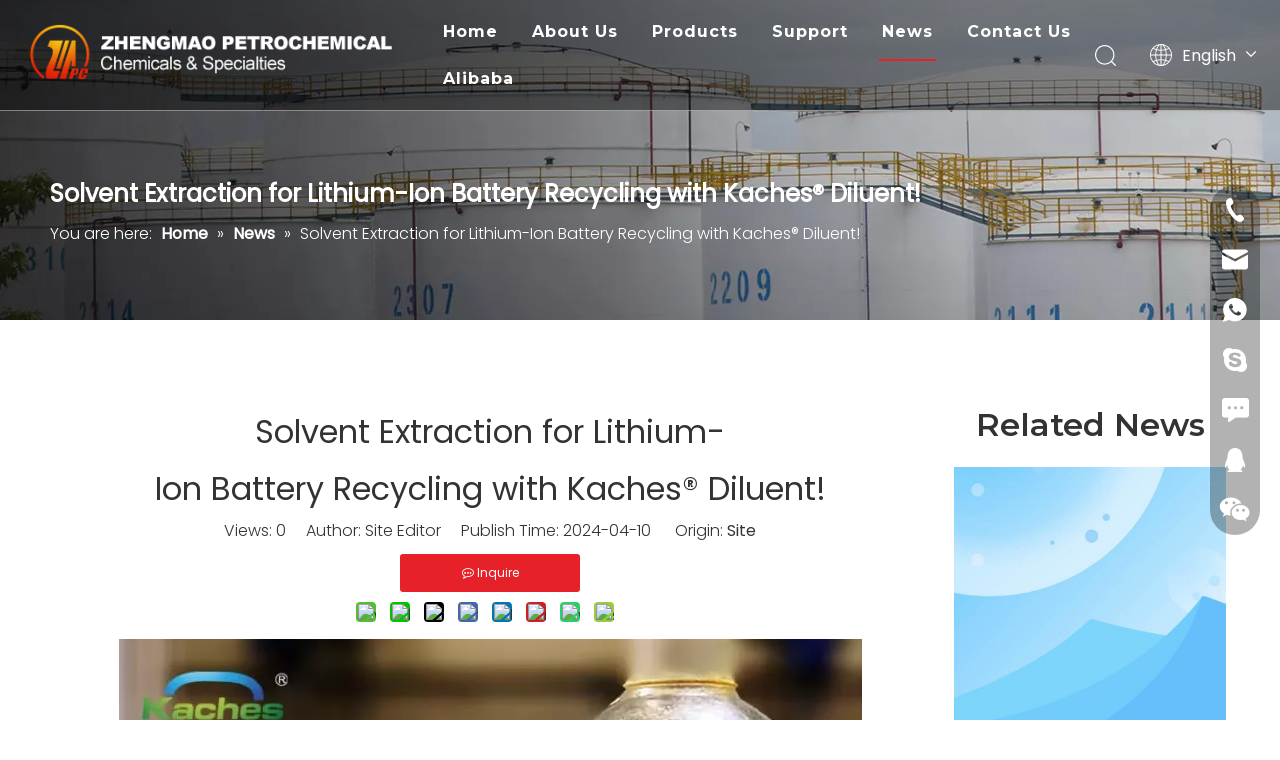

--- FILE ---
content_type: text/html;charset=utf-8
request_url: https://www.cnzmpc.com/Solvent-Extraction-for-Lithium-Ion-Battery-Recycling-with-Kaches-Diluent-id42131686.html
body_size: 34230
content:
<!DOCTYPE html> <html lang="en" prefix="og: http://ogp.me/ns#" style="height: auto;"> <head> <link rel="preconnect" href="//irrorwxhlqlqlq5m-static.micyjz.com"/> <link rel="preconnect" href="//rmrorwxhlqlqlq5p-static.micyjz.com"/> <link rel="preconnect" href="//jirorwxhlqlqlq5m-static.micyjz.com"/><script>document.write=function(e){documentWrite(document.currentScript,e)};function documentWrite(documenturrentScript,e){var i=document.createElement("span");i.innerHTML=e;var o=i.querySelectorAll("script");if(o.length)o.forEach(function(t){if(t.src&&t.src!=""){var script=document.createElement("script");script.src=t.src;document.body.appendChild(script)}});document.body.appendChild(i)}
window.onloadHack=function(func){if(!!!func||typeof func!=="function")return;if(document.readyState==="complete")func();else if(window.addEventListener)window.addEventListener("load",func,false);else if(window.attachEvent)window.attachEvent("onload",func,false)};</script> <title>Solvent Extraction for Lithium-Ion Battery Recycling with Kaches® Diluent! - ZMPC</title> <meta name="keywords" content="Dearomatized hydrocarbon solvents,Industrial cleaning,Metal extraction diluent,White spirit,isopar"/> <meta name="description" content="Solvent Extraction for Lithium-Ion Battery Recycling with Kaches® Diluent!, ZMPC"/> <link data-type="dns-prefetch" data-domain="jirorwxhlqlqlq5m-static.micyjz.com" rel="dns-prefetch" href="//jirorwxhlqlqlq5m-static.micyjz.com"> <link data-type="dns-prefetch" data-domain="irrorwxhlqlqlq5m-static.micyjz.com" rel="dns-prefetch" href="//irrorwxhlqlqlq5m-static.micyjz.com"> <link data-type="dns-prefetch" data-domain="rmrorwxhlqlqlq5p-static.micyjz.com" rel="dns-prefetch" href="//rmrorwxhlqlqlq5p-static.micyjz.com"> <link rel="canonical" href="https://www.cnzmpc.com/Solvent-Extraction-for-Lithium-Ion-Battery-Recycling-with-Kaches-Diluent-id42131686.html"/> <meta http-equiv="X-UA-Compatible" content="IE=edge"/> <meta name="renderer" content="webkit"/> <meta http-equiv="Content-Type" content="text/html; charset=utf-8"/> <meta name="viewport" content="width=device-width, initial-scale=1, user-scalable=no"/> <link href="https://irrorwxhlqlqlq5m-static.micyjz.com/cloud/lnBpqKljlqSRlklkolrojq/jiacuishicuiquji.jpg" as="image" rel="preload" fetchpriority="high"/> <link rel="icon" href="//irrorwxhlqlqlq5m-static.micyjz.com/cloud/lkBpqKljlqSRlkkkplrkjq/favicon.ico"> <link href="//irrorwxhlqlqlq5m-static.micyjz.com/cloud/llBpqKljlqSRlklkqqonjp/neiyebanner2.jpg" as="image" rel="preload" fetchpriority="high"/> <link rel="preload" type="text/css" as="style" href="//irrorwxhlqlqlq5m-static.micyjz.com/concat/wiirKBs9hsRhiSiqqklloinpkkl/static/assets/style/bootstrap/cus.bootstrap.grid.system.css,/static/assets/style/fontAwesome/4.7.0/css/font-awesome.css,/static/assets/style/iconfont/iconfont.css,/static/assets/widget/script/plugins/gallery/colorbox/colorbox.css,/static/assets/style/bootstrap/cus.bootstrap.grid.system.split.css" onload="this.onload=null;this.rel='stylesheet'"/> <link rel="stylesheet" type="text/css" href="//irrorwxhlqlqlq5m-static.micyjz.com/concat/wiirKBs9hsRhiSiqqklloinpkkl/static/assets/style/bootstrap/cus.bootstrap.grid.system.css,/static/assets/style/fontAwesome/4.7.0/css/font-awesome.css,/static/assets/style/iconfont/iconfont.css,/static/assets/widget/script/plugins/gallery/colorbox/colorbox.css,/static/assets/style/bootstrap/cus.bootstrap.grid.system.split.css"/> <link rel="preload" type="text/css" as="style" href="//jirorwxhlqlqlq5m-static.micyjz.com/concat/epirKBdg3wRfiSoqlprqjmqjpql/develop/fIpUAfKpOHmE-agfUKpZiDjdC-GvUApKfKKUAU-jiBqrKkjqrlrliiimni-jpBqrKkjjikipikrmir/style.css,/develop/fIpUAfKpOHmE-bBfKApENsjor-GvUApKfKKUAU-jkBqrKjjriqikinlpni-jpBqrKkjjikipikrmir/lang.css,/static/assets/widget/style/component/position/position.css,/static/assets/widget/style/component/articledetail/articledetail.css,/static/assets/widget/style/component/tiptap_richText/tiptap_richText.css,/static/assets/widget/style/component/relatedArticle/relatedArticle.css,/static/assets/widget/style/component/relatedProducts/relatedProducts.css,/static/assets/widget/script/plugins/owlcarousel/owl.theme.css,/static/assets/widget/script/plugins/owlcarousel/owl.carousel.css,/static/assets/widget/style/component/touchgraphicslider/touchgraphicslider.css" onload="this.onload=null;this.rel='stylesheet'"/> <link rel="stylesheet" type="text/css" href="//jirorwxhlqlqlq5m-static.micyjz.com/concat/epirKBdg3wRfiSoqlprqjmqjpql/develop/fIpUAfKpOHmE-agfUKpZiDjdC-GvUApKfKKUAU-jiBqrKkjqrlrliiimni-jpBqrKkjjikipikrmir/style.css,/develop/fIpUAfKpOHmE-bBfKApENsjor-GvUApKfKKUAU-jkBqrKjjriqikinlpni-jpBqrKkjjikipikrmir/lang.css,/static/assets/widget/style/component/position/position.css,/static/assets/widget/style/component/articledetail/articledetail.css,/static/assets/widget/style/component/tiptap_richText/tiptap_richText.css,/static/assets/widget/style/component/relatedArticle/relatedArticle.css,/static/assets/widget/style/component/relatedProducts/relatedProducts.css,/static/assets/widget/script/plugins/owlcarousel/owl.theme.css,/static/assets/widget/script/plugins/owlcarousel/owl.carousel.css,/static/assets/widget/style/component/touchgraphicslider/touchgraphicslider.css"/> <style>.siteblocks-container .backstage-blocksEditor-wrap[data-blockseditor-type="phoenix_blocks_text"] *{font-family:inherit;font-size:inherit;line-height:inherit;font-weight:inherit;color:inherit;text-align:inherit}.siteblocks-container .backstage-blocksEditor-wrap[data-blockseditor-type="phoenix_blocks_text"] strong{font-weight:bold}</style> <style>@media(min-width:990px){[data-type="rows"][data-level="rows"]{display:flex}}</style> <style id="speed3DefaultStyle">@supports not(aspect-ratio:1/1){.prodlist-wrap li .prodlist-cell{position:relative;padding-top:100%;width:100%}.prodlist-lists-style-13 .prod_img_a_t13,.prodlist-lists-style-12 .prod_img_a_t12,.prodlist-lists-style-nophoto-11 .prod_img_a_t12{position:unset !important;min-height:unset !important}.prodlist-wrap li .prodlist-picbox img{position:absolute;width:100%;left:0;top:0}}.piclist360 .prodlist-pic4-3 li .prodlist-display{max-width:100%}@media(max-width:600px){.prodlist-fix-num li{width:50% !important}}</style> <template id="appdStylePlace"></template> <link href="//rmrorwxhlqlqlq5p-static.micyjz.com/theme/pijoKBjqqlRljSjqqlRlqSqlqlRloSqrRljSjrrliliplqimjj/style/style.css" type="text/css" rel="preload" as="style" onload="this.onload=null;this.rel='stylesheet'" data-theme="true"/> <link href="//rmrorwxhlqlqlq5p-static.micyjz.com/theme/pijoKBjqqlRljSjqqlRlqSqlqlRloSqrRljSjrrliliplqimjj/style/style.css" rel="stylesheet" type="text/css"/> <style guid='u_f6273e67d2a0409eb33b279c9a0c7ae0' emptyRender='true' placeholder='true' type='text/css'></style> <link href="//irrorwxhlqlqlq5m-static.micyjz.com/site-res/rlknKBjqqlRlqSqlqlRlkSrllionRliSoljrjiRljSjrrljlijlnnjRpiSiqqkiqqqrprrSRjl.css?1713744168533" rel="preload" as="style" onload="this.onload=null;this.rel='stylesheet'" data-extStyle="true" type="text/css" data-extAttr="20240422154258"/> <link href="//irrorwxhlqlqlq5m-static.micyjz.com/site-res/rlknKBjqqlRlqSqlqlRlkSrllionRliSoljrjiRljSjrrljlijlnnjRpiSiqqkiqqqrprrSRjl.css?1713744168533" data-extAttr="20240422154258" rel="stylesheet" type="text/css"/> <template data-js-type='style_respond' data-type='inlineStyle'></template><template data-js-type='style_head' data-type='inlineStyle'><style guid='9353ff76-1b56-4c68-950e-5f30fab489c1' pm_pageStaticHack='' jumpName='head' pm_styles='head' type='text/css'>.sitewidget-articleDetail-20160420105106 .articledetail-cont .sliderTable table{width:max-content !important;min-width:unset;border-collapse:collapse;border:inherit;margin-bottom:unset}.sitewidget-articleDetail-20160420105106 .sitewidget-bd .articledetail-cont,.sitewidget-articleDetail-20160420105106 .sitewidget-bd .articledetail-cont a:not(.contentEditRichText_editorContainer a){font-family:initial;font-size:initial;color:initial;font-weight:initial;letter-spacing:initial;line-height:initial;text-align:initial}.sitewidget-articleDetail-20160420105106 .articleDetail-container .articledetail-title a.articledetail-inquiry-btn{display:inline-block;margin:0;padding:0;text-align:center;width:180px;height:38px;line-height:38px;background:#0c6fb3;color:#fff}.sitewidget-articleDetail-20160420105106 .articleDetail-container .articledetail-title a.articledetail-inquiry-btn .inquire-icon{width:22px;height:22px;display:inline-block;position:relative;top:50%;transform:translateY(-50%);background:url([data-uri]) center center no-repeat}.sitewidget-relatedProducts-20231215163249 .sitewidget-relatedProducts-container .InquireAndBasket,.sitewidget-relatedProducts-20231215163249 .sitewidget-relatedProducts-container .prodlist-pro-inquir,.sitewidget-relatedProducts-20231215163249 .sitewidget-relatedProducts-container .default-addbasket,.sitewidget-relatedProducts-20231215163249 .sitewidget-relatedProducts-container .prodlist-parameter-btns .default-button{color:#000333;background-color:#eaedef}.sitewidget-relatedProducts-20231215163249 .sitewidget-relatedProducts-container .InquireAndBasket i,.sitewidget-relatedProducts-20231215163249 .sitewidget-relatedProducts-container .prodlist-pro-inquir i,.sitewidget-relatedProducts-20231215163249 .sitewidget-relatedProducts-container.InquireAndBasket span,.sitewidget-relatedProducts-20231215163249 .sitewidget-relatedProducts-container .prodlist-pro-inquir span .sitewidget-relatedProducts-20231215163249 .prodlist-parameter-btns .default-button{color:#000333}.sitewidget-relatedProducts-20231215163249 .sitewidget-relatedProducts-container .related-prod-video{display:block;position:relative;z-index:1}.sitewidget-relatedProducts-20231215163249 .sitewidget-relatedProducts-container .related-prod-video .related-prod-video-play-icon{background:rgba(0,0,0,0.50);border-radius:14px;color:#fff;padding:0 10px;left:10px;bottom:20px;cursor:pointer;font-size:12px;position:absolute;z-index:10}.sitewidget-relatedProducts .sitewidget-relatedProducts-hasBtns{padding:0 35px}</style></template><template data-js-type='style_respond' data-type='inlineStyle'></template><template data-js-type='style_head' data-type='inlineStyle'></template><script data-ignoreMinify="true">
	function loadInlineStyle(){
		var allInlineStyle = document.querySelectorAll("template[data-type='inlineStyle']");
		var length = document.querySelectorAll("template[data-type='inlineStyle']").length;
		for(var i = 0;i < length;i++){
			var style = allInlineStyle[i].innerHTML;
			allInlineStyle[i].outerHTML = style;
		}
	}
loadInlineStyle();
</script> <link rel='preload' as='style' onload='this.onload=null;this.rel="stylesheet"' href='https://fonts.googleapis.com/css?family=Poppins:300|Montserrat:600,700&display=swap' data-type='1' type='text/css' media='all'/> <script type="text/javascript" data-src="//jirorwxhlqlqlq5m-static.micyjz.com/static/t-7qBmBKiKiqqklloinpkki/assets/script/jquery-1.11.0.concat.js"></script> <script type="text/javascript" data-src="//ld-analytics.micyjz.com/lmioKBqlqlRlrSSRRQRilSnplpqr/ltm-web.js?v=1713771778000"></script><script type="text/x-delay-ids" data-type="delayIds" data-device="pc" data-xtype="0" data-delayIds='["rEpsaKTSMmUZ","ENAsuKoHJlIj","zNKDupJdMloE","sBfDkpzIVOSj","BCUDFATczRkE","AIfsFKedWOwt","zkKDPfemzENt","sCfDPATIhjQE","ByUNPpenCjdt","zufsFUTyCjJt"]'></script> <script guid='1678f10c-e895-48f3-87a3-0e154aa43e5d' pm_pageStaticHack='true' jumpName='head' pm_scripts='head' type='text/javascript'>try{(function(window,undefined){var phoenixSite=window.phoenixSite||(window.phoenixSite={});phoenixSite.lanEdition="EN_US";var page=phoenixSite.page||(phoenixSite.page={});page.cdnUrl="//irrorwxhlqlqlq5m-static.micyjz.com";page.siteUrl="http://en-site18344710.micyjz.com";page.lanEdition=phoenixSite.lanEdition;page._menu_prefix="";page._menu_trans_flag="";page._captcha_domain_prefix="captcha.c";page._pId="dLpANZKgjFbt";phoenixSite._sViewMode="true";phoenixSite._templateSupport="false";phoenixSite._singlePublish=
"false"})(this)}catch(e){try{console&&console.log&&console.log(e)}catch(e){}};</script> <script id='u_41645f81cb654ee5a9b80b6cd40ea6ac' guid='u_41645f81cb654ee5a9b80b6cd40ea6ac' pm_script='init_top' type='text/javascript'>try{(function(window,undefined){var datalazyloadDefaultOptions=window.datalazyloadDefaultOptions||(window.datalazyloadDefaultOptions={});datalazyloadDefaultOptions["version"]="3.0.0";datalazyloadDefaultOptions["isMobileViewer"]="false";datalazyloadDefaultOptions["hasCLSOptimizeAuth"]="false";datalazyloadDefaultOptions["_version"]="3.0.0";datalazyloadDefaultOptions["isPcOptViewer"]="false"})(this);(function(window,undefined){window.__ph_optSet__='{"loadImgType":"0","isOpenFlagUA":true,"v30NewMode":"1","docReqType":"0","docDecrease":"1","docCallback":"1"}'})(this)}catch(e){try{console&&
console.log&&console.log(e)}catch(e){}};</script> <script id='u_1ff23b2373a94fe0ad2464e4fec3efb3' guid='u_1ff23b2373a94fe0ad2464e4fec3efb3' type='text/javascript'>try{var thisUrl=location.host;var referUrl=document.referrer;if(referUrl.indexOf(thisUrl)==-1)localStorage.setItem("landedPage",document.URL)}catch(e){try{console&&console.log&&console.log(e)}catch(e){}};</script> </head> <body class=" frontend-body-canvas "> <div id='backstage-headArea' headFlag='1'><div class="siteblocks-setting-wrap fIpUAfKpOHmE_20231213180319 siteblocks-VZUfAKpUFqRO-20231219093845" id="siteblocks-setting-wrap-zufsFUTyCjJt" data-settingId="zufsFUTyCjJt" data-versionNo="20231213180319" data-level="rows" data-type="siteblocks" data-mobileBg="true" data-classAttr="siteblocks-VZUfAKpUFqRO-20231219093845" data-appId="4774" data-encodeAppId="fIpUAfKpOHmE" data-purchased="true" data-hide-node=""> <div class="siteblocks-container" style='background-image: none;' data-module-radio="" data-module-width=""> <style styleDefault-block="true">@media(max-width:1220px){.sq_header_1 .sq_nav_1,.sq_header_1 .sq_right_1 .sq_search_1 .serach .search-wrap .search-input>input,.sq_header_1 .sq_right_1 .sq_search_1 .serach .search-wrap .search-input>button,.sq_header_1 .sq_right_1 .sq_language_1 .lang-show-word span img:nth-of-type(1),.sq_header_1 .sq_right_1 .sq_language_1 .langBar .lang-list,.sq_header_3 .sq_nav_menu .fa-close{display:none !important}.sq_header_1{position:fixed;width:100%;top:0;left:0;z-index:1000;display:flex;align-items:center;justify-content:space-between;transition:all .5s ease,background-color .3s ease-out;border-bottom:solid 1px rgba(255,255,255,0.45);height:80px}.sq_header_1 .sq_icon_1 .sq_icon_img img{height:40px;transition:all .5s ease,background-color .3s ease-out;margin-left:10px;margin-right:20px;max-width:155px}.sq_header_1 .sq_right_1{width:170px;display:flex;align-items:center;height:110px;transition:all .5s ease,background-color .3s ease-out}.sq_header_1 .sq_right_1 .sq_search_1{display:inline-block}.sq_header_1 .sq_right_1 .sq_search_1 .serach .search-wrap .search-input{display:flex;position:relative;align-items:center}sq_header_1 .sq_right_1 .sq_search_1 .serach .search-wrap .search-input>img{width:22px;height:22px;transform:translateY(2px);margin-right:0;cursor:pointer;margin-left:20px;margin-top:-3px}.sq_header_1 .sq_right_1 .sq_language_1{display:inline-block;margin-left:5px}.sq_header_1 .sq_right_1 .sq_language_1 .langBar{position:relative}.sq_header_1 .sq_right_1 .sq_language_1 .lang-show-word{display:flex;align-items:center}.sq_header_1 .sq_right_1 .sq_language_1 .lang-show-word .sq_language_span{cursor:pointer;height:30px;transition:ease-in-out .5s;display:flex;align-items:center;justify-content:center;border-top-left-radius:6px;border-top-right-radius:6px;border:1px solid transparent;width:80px;color:#fff;font-size:14px}.sq_header_1 .sq_right_1 .sq_language_1 .lang-show-word .sq_language_span>img:nth-of-type(2){width:12px;margin-left:10px;cursor:pointer;transition:all .5s ease}.sq_header_1 .sq_right_1 .sq_language_1 .lang-show-word .sq_language_span>div:nth-child(1){display:none !important}.sq_header_1 .sq_right_1 .sq_language_1 .lang-show-word .sq_language_span div:nth-child(3){margin-top:2px !important;margin-left:8px !important}.sq_header_1 .sq_nav_menu{margin-left:10px}.sq_header_1 .sq_right_1 .sq_search_1 .serach .search-wrap .search-input>img{width:22px;height:22px;transform:translateY(2px);margin-right:0;margin-left:20px;margin-top:-3px}}</style> <style>.sq_header_1{display:flex;align-items:center;justify-content:space-between}@media screen and (max-width:500px){.sq_header_1 .sq_right_1 .sq_language_1{margin-left:5px}.sq_header_1 .sq_icon_1 .sq_icon_img img{height:40px}.sq_header_1 .sq_right_1 .sq_search_1 .serach .search-wrap .search-input>img{width:22px;height:22px}}.sq_header_1 .sq_right_1 .sq_language_1 .lang-show-word .sq_language_span>img:nth-of-type(2){width:12px}@media(max-width:768px){.sq_header_1 .sq_right_1 .sq_language_1 .lang-show-word .sq_language_span{color:#fff}.sq_header_1 .sq_right_1 .sq_language_1 .lang-show-word .sq_language_span{border:1px solid transparent}.sq_header_1 .sq_right_1 .sq_language_1 .lang-show-word span img:nth-of-type(1){display:none}div .sq_header_2 .sq_nav_1{display:none !important}.fa-close{display:none}.sq_right_1{width:170px}}.sq_header_1 .sq_right_1 .sq_search_1 .serach .search-wrap .search-input>input{position:absolute;left:-100px;border:0;height:30px;border-radius:40px;text-indent:10px;outline:0;transition:ease-in-out .5s;margin-top:1px;transform:scale3d(0,0,0);width:190px}</style> <style>.sq_header_1{position:fixed;width:100%;top:0;left:0;z-index:1000}#siteblocks-setting-wrap-zufsFUTyCjJt .sq_header_1 .sq_nav_1 .navigation ul li>.sub>ul>li>a{color:rgba(0,0,0,0.5)}#siteblocks-setting-wrap-zufsFUTyCjJt .sq_header_1 .sq_nav_1 .navigation ul li>.sub>ul>li>ul>li>a{color:rgba(0,0,0,0.5)}#siteblocks-setting-wrap-zufsFUTyCjJt .sq_header_1 .sq_nav_1 .navigation ul li>.sub>ul>li{border-color:rgba(0,0,0,0.5)}#siteblocks-setting-wrap-zufsFUTyCjJt .sq_header_1 .lang-list li a{color:rgba(0,0,0,0.5)}#siteblocks-setting-wrap-zufsFUTyCjJt .sq_header_3 .sq_nav_1 .navigation ul li a{color:rgba(0,0,0,0.5)}#siteblocks-setting-wrap-zufsFUTyCjJt .sq_header_3 .sq_nav_1 .navigation ul li .fa.fa-angle-down{color:rgba(0,0,0,0.5)}#siteblocks-setting-wrap-zufsFUTyCjJt .sq_header_1_screen{background-color:rgba(0,0,0,0.5) !important}#siteblocks-setting-wrap-zufsFUTyCjJt .sq_header_1 .sq_nav_1 .navigation ul li .sub ul li:hover a:before{background:rgba(0,0,0,0.5)}#siteblocks-setting-wrap-zufsFUTyCjJt .sq_header_1{background-color:#000}@media(max-width:1200px){#siteblocks-setting-wrap-zufsFUTyCjJt .sq_header4774{height:110px}#siteblocks-setting-wrap-zufsFUTyCjJt .sq_header_1_screen{opacity:inherit}#siteblocks-setting-wrap-zufsFUTyCjJt .sq_header_3 .sq_nav_1{background:#000}#siteblocks-setting-wrap-zufsFUTyCjJt .sq_header_3 .sq_nav_1 .blockNavBar{margin-bottom:100px}#siteblocks-setting-wrap-zufsFUTyCjJt .sq_nav_1 .navigation ul li a,#siteblocks-setting-wrap-zufsFUTyCjJt .sq_header_3 .sq_nav_1 .navigation ul li .fa.fa-angle-down{color:#fff !important}}@media(max-width:500px){#siteblocks-setting-wrap-zufsFUTyCjJt .sq_header4774{height:80px}}</style> <style>.sq_header4774 svg{fill:currentColor}.sq_header4774 .fa-close:before,.sq_header4774 .fa-bars:before,.sq_header4774 .fa-angle-down:before{display:none}</style> <div class="sq_header4774"> <div class="sq_header_1 sq_header_2 has_blockHeadFixed"> <i data-blocksetting-color="{'color':'colorVal-1-rgba(0, 0, 0, 0.5)'}" style="display:none;"></i> <div class="sq_icon_1"> <div class="backstage-blocksEditor-wrap sq_icon_img" data-wrap-type="1" data-storage="0" data-blocksEditor-type="phoenix_blocks_image" data-auto_uuid=86874d83-95a2-47cb-a65f-221914211856><div data-suggest_width="200" data-suggest_height="66" class="backstage-componet"> <div class="backstage-componet-bd" data-setting-base64="eyJzdW1UeXBlIjoiMCIsImxpbmtUeXBlIjoiMCIsInNlbGVjdGVkUGFnZUlkIjoiZ1pBcFl0S0JPRXdqIiwiaXNPcGVuTmV3IjpmYWxzZSwibmVlZE5vRm9sbG93IjpmYWxzZSwibGlua1Nob3dUZXh0Ijoi56uZ5YaF6aG16Z2iIC0gSG9tZSJ9"><a class="blocks-image" href="/index.html"><picture><source media="(max-width:768px)" srcset="//irrorwxhlqlqlq5m-static.micyjz.com/cloud/lrBpqKljlqSRlknkjrrpjq/web.png"><img src="//irrorwxhlqlqlq5m-static.micyjz.com/cloud/lqBpqKljlqSRlkkklljmjq/logo.png" alt="" title=""></picture></a></div></div></div> </div> <div class="sq_nav_1" style="display:none;"> <div class="backstage-blocksEditor-wrap navigation" data-wrap-type="1" data-relate-appId="MRAUpfKKpsgB" data-storage="1" data-blocksEditor-type="phoenix_blocks_navigation" data-auto_uuid=51ec34b4-b1b8-4140-be57-7510cf7005e3> <ul class="blockNavBar fix"> <li id="parent_0"> <a class="" id="30657514" target="_self" href="/" data-currentIndex=""> Home </a> </li> <li id="parent_1"> <a class="" id="30657524" target="_self" href="/aboutus.html" data-currentIndex=""> About Us </a> </li> <li id="parent_2"> <a class="" id="30657484" target="_self" href="/product-category.html" data-currentIndex=""> Products </a> <i class="fa fa-angle-down icon " style="margin-top:15px"> <svg t="1643443690013" class="icon" viewBox="0 0 1820 1024" version="1.1" xmlns="http://www.w3.org/2000/svg" p-id="5021" width="12" height="12"><path d="M33.655019 33.001942a113.776261 113.776261 0 0 1 150.184664-8.874548l10.808745 9.44343 710.760301 715.65268L1626.52267 33.001942a113.776261 113.776261 0 0 1 150.184664-8.874548l10.808745 9.44343a113.776261 113.776261 0 0 1 8.874548 150.184664l-9.44343 10.808744-801.895085 796.433826a113.776261 113.776261 0 0 1-150.184665 8.874548l-10.808744-9.44343-790.972565-796.433825A113.776261 113.776261 0 0 1 33.655019 33.001942z" p-id="5022"></path></svg> </i> <div class="sub" style="z-index:10"> <ul class="subUl"> <li> <a class="" data-currentIndex="" rel="" href="/Solvents-and-Fluids-pl48573157.html"> Solvents and Fluids </a> <i class="icon fa fa-angle-down" style="margin-top:7px"> <svg t="1643443690013" class="icon" viewBox="0 0 1820 1024" version="1.1" xmlns="http://www.w3.org/2000/svg" p-id="5021" width="12" height="12"><path d="M33.655019 33.001942a113.776261 113.776261 0 0 1 150.184664-8.874548l10.808745 9.44343 710.760301 715.65268L1626.52267 33.001942a113.776261 113.776261 0 0 1 150.184664-8.874548l10.808745 9.44343a113.776261 113.776261 0 0 1 8.874548 150.184664l-9.44343 10.808744-801.895085 796.433826a113.776261 113.776261 0 0 1-150.184665 8.874548l-10.808744-9.44343-790.972565-796.433825A113.776261 113.776261 0 0 1 33.655019 33.001942z" p-id="5022"></path></svg> </i> <ul class="sub-nav"> <li class="" data-visible="1"> <a id="nav_30761354" class="sitewidget-sub-nav " target="_self" rel="" data-currentIndex='' href="/Synthetic-Isoparaffins-pl49573157.html"> Synthetic Isoparaffins </a> </li> <li class="" data-visible="1"> <a id="nav_30761364" class="sitewidget-sub-nav " target="_self" rel="" data-currentIndex='' href="/Dearomatized-Hydrocarbon-Solvents-pl48473157.html"> Dearomatized Hydrocarbon Solvents </a> </li> <li class="" data-visible="1"> <a id="nav_30761374" class="sitewidget-sub-nav " target="_self" rel="" data-currentIndex='' href="/Mineral-Spirits-White-Spirits-pl47473157.html"> Mineral Spirits/White Spirits </a> </li> <li class="" data-visible="1"> <a id="nav_30761384" class="sitewidget-sub-nav " target="_self" rel="" data-currentIndex='' href="/Heavy-Aromatic-Solvents-pl46473157.html"> Heavy Aromatic Solvents </a> </li> <li class="" data-visible="1"> <a id="nav_30761394" class="sitewidget-sub-nav " target="_self" rel="" data-currentIndex='' href="/Methyl-Ethyl-Ketone-pl44473157.html"> Methyl Ethyl Ketone </a> </li> <li class="" data-visible="1"> <a id="nav_30761404" class="sitewidget-sub-nav " target="_self" rel="" data-currentIndex='' href="/Isopropyl-Alcohol-pl43473157.html"> Isopropyl Alcohol </a> </li> <li class="" data-visible="1"> <a id="nav_30761414" class="sitewidget-sub-nav " target="_self" rel="" data-currentIndex='' href="/Cycloparaffins-pl45473157.html"> Cycloparaffins </a> </li> <li class="" data-visible="1"> <a id="nav_30761434" class="sitewidget-sub-nav " target="_self" rel="" data-currentIndex='' href="/Customized-Solutions-pl42473157.html"> Customized Solutions </a> </li> </ul> </li> <li> <a class="" data-currentIndex="" rel="" href="/Kaches-General-Purpose-Extraction-Thinner-pl47573157.html"> Kaches® General Purpose Extraction Thinner </a> <i class="icon fa fa-angle-down" style="margin-top:7px"> <svg t="1643443690013" class="icon" viewBox="0 0 1820 1024" version="1.1" xmlns="http://www.w3.org/2000/svg" p-id="5021" width="12" height="12"><path d="M33.655019 33.001942a113.776261 113.776261 0 0 1 150.184664-8.874548l10.808745 9.44343 710.760301 715.65268L1626.52267 33.001942a113.776261 113.776261 0 0 1 150.184664-8.874548l10.808745 9.44343a113.776261 113.776261 0 0 1 8.874548 150.184664l-9.44343 10.808744-801.895085 796.433826a113.776261 113.776261 0 0 1-150.184665 8.874548l-10.808744-9.44343-790.972565-796.433825A113.776261 113.776261 0 0 1 33.655019 33.001942z" p-id="5022"></path></svg> </i> <ul class="sub-nav"> <li class="" data-visible="1"> <a id="nav_30761444" class="sitewidget-sub-nav " target="_self" rel="" data-currentIndex='' href="/Extraction-Thinner-pl41473157.html"> Extraction Thinner </a> </li> </ul> </li> <li> <a class="" data-currentIndex="" rel="" href="/ZMPC-Tackifiers-pl46573157.html"> ZMPC® Tackifiers </a> </li> <li> <a class="" data-currentIndex="" rel="" href="/Synthetic-Base-Stocks-pl45573157.html"> Synthetic Base Stocks </a> </li> <li> <a class="" data-currentIndex="" rel="" href="/Linear-Alpha-Olefins-pl44573157.html"> Linear Alpha Olefins </a> </li> <li> <a class="" data-currentIndex="" rel="" href="/ZMPC-Transformer-Oils-pl43573157.html"> ZMPC® Transformer Oils </a> </li> <li> <a class="" data-currentIndex="" rel="" href="/More-Connection-Customized-Series-pl42573157.html"> More Connection® Customized Series </a> <i class="icon fa fa-angle-down" style="margin-top:7px"> <svg t="1643443690013" class="icon" viewBox="0 0 1820 1024" version="1.1" xmlns="http://www.w3.org/2000/svg" p-id="5021" width="12" height="12"><path d="M33.655019 33.001942a113.776261 113.776261 0 0 1 150.184664-8.874548l10.808745 9.44343 710.760301 715.65268L1626.52267 33.001942a113.776261 113.776261 0 0 1 150.184664-8.874548l10.808745 9.44343a113.776261 113.776261 0 0 1 8.874548 150.184664l-9.44343 10.808744-801.895085 796.433826a113.776261 113.776261 0 0 1-150.184665 8.874548l-10.808744-9.44343-790.972565-796.433825A113.776261 113.776261 0 0 1 33.655019 33.001942z" p-id="5022"></path></svg> </i> <ul class="sub-nav"> <li class="" data-visible="1"> <a id="nav_30761454" class="sitewidget-sub-nav " target="_self" rel="" data-currentIndex='' href="/Special-Natural-Latex-Series-pl45073157.html"> Special Natural Latex Series </a> </li> <li class="" data-visible="1"> <a id="nav_30761464" class="sitewidget-sub-nav " target="_self" rel="" data-currentIndex='' href="/Customized-Series-pl44073157.html"> Customized Series </a> </li> </ul> </li> <li> <a class="" data-currentIndex="" rel="" href="/Organic-Compounds-pl41573157.html"> Organic Compounds </a> <i class="icon fa fa-angle-down" style="margin-top:7px"> <svg t="1643443690013" class="icon" viewBox="0 0 1820 1024" version="1.1" xmlns="http://www.w3.org/2000/svg" p-id="5021" width="12" height="12"><path d="M33.655019 33.001942a113.776261 113.776261 0 0 1 150.184664-8.874548l10.808745 9.44343 710.760301 715.65268L1626.52267 33.001942a113.776261 113.776261 0 0 1 150.184664-8.874548l10.808745 9.44343a113.776261 113.776261 0 0 1 8.874548 150.184664l-9.44343 10.808744-801.895085 796.433826a113.776261 113.776261 0 0 1-150.184665 8.874548l-10.808744-9.44343-790.972565-796.433825A113.776261 113.776261 0 0 1 33.655019 33.001942z" p-id="5022"></path></svg> </i> <ul class="sub-nav"> <li class="" data-visible="1"> <a id="nav_30761474" class="sitewidget-sub-nav " target="_self" rel="" data-currentIndex='' href="/Aromatics-pl43073157.html"> Aromatics </a> </li> <li class="" data-visible="1"> <a id="nav_30761484" class="sitewidget-sub-nav " target="_self" rel="" data-currentIndex='' href="/Esters-pl42073157.html"> Esters </a> </li> <li class="" data-visible="1"> <a id="nav_30761494" class="sitewidget-sub-nav " target="_self" rel="" data-currentIndex='' href="/Alcohol-pl41073157.html"> Alcohol </a> </li> <li class="" data-visible="1"> <a id="nav_30761504" class="sitewidget-sub-nav " target="_self" rel="" data-currentIndex='' href="/Ketones-pl40073157.html"> Ketones </a> </li> <li class="" data-visible="1"> <a id="nav_30761514" class="sitewidget-sub-nav " target="_self" rel="" data-currentIndex='' href="/Ethers-pl49073157.html"> Ethers </a> </li> </ul> </li> <li> <a class="" data-currentIndex="" rel="" href="/Other-pl40573157.html"> Other </a> </li> </ul> </div> </li> <li id="parent_3"> <a class="" id="30657554" target="_self" href="/Service.html#joBorKljlrjjjilrirm" data-currentIndex=""> Support </a> <i class="fa fa-angle-down icon " style="margin-top:15px"> <svg t="1643443690013" class="icon" viewBox="0 0 1820 1024" version="1.1" xmlns="http://www.w3.org/2000/svg" p-id="5021" width="12" height="12"><path d="M33.655019 33.001942a113.776261 113.776261 0 0 1 150.184664-8.874548l10.808745 9.44343 710.760301 715.65268L1626.52267 33.001942a113.776261 113.776261 0 0 1 150.184664-8.874548l10.808745 9.44343a113.776261 113.776261 0 0 1 8.874548 150.184664l-9.44343 10.808744-801.895085 796.433826a113.776261 113.776261 0 0 1-150.184665 8.874548l-10.808744-9.44343-790.972565-796.433825A113.776261 113.776261 0 0 1 33.655019 33.001942z" p-id="5022"></path></svg> </i> <div class="sub" style="z-index:10"> <ul class="subUl"> <li> <a class="" data-currentIndex="" rel="" href="/Service.html"> Service </a> </li> <li> <a class="" data-currentIndex="" rel="" href="/download.html"> Download </a> </li> <li> <a class="" data-currentIndex="" rel="" href="/faqlist.html"> FAQ </a> </li> <li> <a class="" data-currentIndex="" rel="" href="/video.html"> Video </a> </li> </ul> </div> </li> <li id="parent_4"> <a class="" id="30657494" target="_self" href="/news.html" data-currentIndex="4"> News </a> </li> <li id="parent_5"> <a class="" id="30657504" target="_self" href="/contactus.html" data-currentIndex=""> Contact Us </a> </li> <li id="parent_6"> <a class="" id="30760924" target="_blank" href="https://cnzmpc.en.alibaba.com/" data-currentIndex=""> Alibaba </a> </li> </ul> </div> </div> <div class="sq_right_1"> <div class="sq_search_1"> <div class="backstage-blocksEditor-wrap serach" data-wrap-type="1" data-relate-appId="cdKAUfpMEOkZ" data-storage="1" data-blocksEditor-type="phoenix_blocks_serach" data-auto_uuid=6965358a-95b7-4981-a6f4-215a8d8e5f5f><form action="/phoenix/admin/prod/search" method="get" novalidate> <div class="search-wrap"> <div class="search-input"> <input type="text" class="hide" name="searchValue" id="inputSearch" placeholder='Search' autocomplete="off"/> <svg t="1642059227095" class="icon" style="color:#fff" viewBox="0 0 1024 1024" version="1.1" xmlns="http://www.w3.org/2000/svg" p-id="4509" width="21" height="21"><path fill="#fff" d="M473.6 0c261.632 0 473.6 214.6816 473.6 479.5392 0 119.296-43.008 228.4032-114.176 312.32l182.528 182.9376c11.1616 11.1616 11.264 29.3888 0.256 40.6528a28.16 28.16 0 0 1-36.2496 3.584l-3.9424-3.3792-182.1184-182.4768a468.6848 468.6848 0 0 1-319.8976 125.952C212.0192 959.0784 0 744.3456 0 479.488 0 214.6816 212.0192 0 473.6 0z m0 57.5488c-230.144 0-416.768 188.928-416.768 421.9904 0 233.0624 186.624 421.9904 416.768 421.9904 230.1952 0 416.768-188.928 416.768-421.9904 0-233.0624-186.5728-421.9904-416.768-421.9904z" p-id="4510"></path></svg> <button type="submit" class="hide"> <svg t="1643440711239" class="icon" viewBox="0 0 1024 1024" version="1.1" xmlns="http://www.w3.org/2000/svg" p-id="4166" width="21" height="21"><path d="M473.6 0c261.632 0 473.6 214.6816 473.6 479.5392 0 119.296-43.008 228.4032-114.176 312.32l182.528 182.9376c11.1616 11.1616 11.264 29.3888 0.256 40.6528a28.16 28.16 0 0 1-36.2496 3.584l-3.9424-3.3792-182.1184-182.4768a468.6848 468.6848 0 0 1-319.8976 125.952C212.0192 959.0784 0 744.3456 0 479.488 0 214.6816 212.0192 0 473.6 0z m0 57.5488c-230.144 0-416.768 188.928-416.768 421.9904 0 233.0624 186.624 421.9904 416.768 421.9904 230.1952 0 416.768-188.928 416.768-421.9904 0-233.0624-186.5728-421.9904-416.768-421.9904z" p-id="4167" fill="#ffffff"></path></svg> </button> </div> </div> </form> <template data-type='js_template' data-settingId='zufsFUTyCjJt'><script id='u_60ceacd3efb6439591697100c79d0228' guid='u_60ceacd3efb6439591697100c79d0228' type='text/javascript'>try{var oldTime=0;var newTime=0;$(".backstage-blocksEditor-wrap.serach input[name\x3dsearchValue]").bind("input propertychange",function(){var _this=$(this);if($(this).val()==="")$(this).parents(".backstage-blocksEditor-wrap.serach").find(".prodDivrecomend").hide();else{oldTime=newTime;newTime=(new Date).getTime();var theTime=newTime;setTimeout(function(){if(newTime-oldTime>300||theTime==newTime)$.ajax({url:"/phoenix/admin/prod/search/recommend",type:"get",dataType:"json",data:{searchValue:_this.val(),
searchComponentSettingId:"zufsFUTyCjJt"},success:function(xhr){$(".prodDivrecomend .prodUl").html(" ");_this.parents(".backstage-blocksEditor-wrap.serach").find(".prodDivrecomend").show();var prodHtml="";function escapeHtml(value){if(typeof value!=="string")return value;return value.replace(/[&<>`"'\/]/g,function(result){return{"\x26":"\x26amp;","\x3c":"\x26lt;","\x3e":"\x26gt;","`":"\x26#x60;",'"':"\x26quot;","'":"\x26#x27;","/":"\x26#x2f;"}[result]})}if(xhr.msg!=null&&xhr.msg!="")prodHtml=escapeHtml(xhr.msg);
else for(var i=0;i<xhr.length;i++)prodHtml+="\x3cli\x3e\x3ca href\x3d'"+xhr[i].prodUrl+"?searchValue\x3d"+encodeURIComponent(xhr[i].prodName.replace(/\+/g,"%20"))+"'\x3e\x3cimg src\x3d'"+xhr[i].photoUrl240+"'/\x3e\x3cspan\x3e"+xhr[i].prodName+"\x3c/span\x3e\x3c/a\x3e\x3c/li\x3e";$(".prodDivrecomend .prodUl").html(prodHtml);$(document).click(function(e){if(!_this.parents(".backstage-blocksEditor-wrap.serach").find(".prodDivrecomend")[0].contains(e.target))_this.parents(".backstage-blocksEditor-wrap.serach").find(".prodDivrecomend").hide()})}})},
300)}});$(".backstage-blocksEditor-wrap.serach .search-keywords q a").unbind().bind("click",function(){var keyword=$(this).text();$(".backstage-blocksEditor-wrap.serach #inputSearch").val(keyword);$(".backstage-blocksEditor-wrap.serach button").trigger("click")})}catch(e){try{console&&console.log&&console.log(e)}catch(e){}};</script></template> </div> </div> <div class="sq_language_1"> <div class="backstage-blocksEditor-wrap langBar" data-wrap-type="1" data-relate-appId="PNpfKAUAiAnL" data-storage="1" data-blocksEditor-type="phoenix_blocks_langBar" data-auto_uuid=060a3110-0f2f-44f2-bce1-438e7bb89ff0> <div class="lang-show-word"> <span class="sq_language_span"> <div> <svg t="1642059771172" class="icon" style="color:#fff" viewBox="0 0 1024 1024" version="1.1" xmlns="http://www.w3.org/2000/svg" p-id="4697" width="22" height="22"><path d="M494.8992 0h34.048c59.2384 2.304 117.6576 14.6432 172.7488 36.5056a513.9456 513.9456 0 0 1 266.6496 243.3024A513.5872 513.5872 0 0 1 1024 502.784v18.3808a513.536 513.536 0 0 1-54.3232 220.3136 514.048 514.048 0 0 1-141.2608 172.9536 510.208 510.208 0 0 1-206.4384 97.5872c-30.5664 6.5024-61.6448 10.496-92.8256 11.9808H495.104a545.8432 545.8432 0 0 1-120.9344-18.8928 512.1024 512.1024 0 0 1-247.3984-155.9552A511.3344 511.3344 0 0 1 0 521.1648V502.784a513.28 513.28 0 0 1 79.7696-265.1136A513.9968 513.9968 0 0 1 302.6944 44.6976 521.2672 521.2672 0 0 1 494.8992 0zM397.1584 109.2608c-32.4096 40.704-53.6064 89.088-70.8096 137.8816 24.1664 6.0416 48.9472 8.704 73.5232 12.3904a932.352 932.352 0 0 0 91.648 6.144V42.9568c-39.0144 8.192-70.4 35.7888-94.3104 66.304zM532.48 265.6256a871.424 871.424 0 0 0 123.8528-10.8544c13.8752-1.792 27.6992-4.352 41.3184-7.7312-20.1216-57.1392-46.08-114.1248-88.576-158.2592-20.7872-21.76-46.6944-39.6288-76.544-45.9776v222.8224H532.48zM356.7104 67.2256a471.0912 471.0912 0 0 0-190.3616 124.928c37.9904 20.0704 78.6944 34.9184 120.32 45.568 21.76-65.536 52.224-130.2528 101.2736-179.8656-10.6496 2.2016-20.8896 5.888-31.232 9.3696z m279.1424-9.6256c10.24 9.472 18.432 20.6848 27.392 31.2832 33.3824 44.6976 56.832 96.0512 74.24 148.9408a577.6384 577.6384 0 0 0 120.32-45.568 468.224 468.224 0 0 0-221.952-134.656zM139.008 224.2048A471.3984 471.3984 0 0 0 41.472 491.52c68.3008-0.1024 136.4992-0.0512 204.8-0.0512 1.28-72.2432 10.5472-144.384 28.672-214.4256A604.928 604.928 0 0 1 139.008 224.256z m609.9968 52.992c18.2272 69.9392 27.4944 142.08 28.7744 214.3232h204.8a472.2176 472.2176 0 0 0-97.6384-267.3664c-43.008 23.0912-88.6272 40.96-135.936 53.0432zM287.1296 491.3152c68.096 0.4096 136.2944 0.1024 204.3904 0.2048V306.5856a904.3968 904.3968 0 0 1-176.64-19.968 877.8752 877.8752 0 0 0-27.8016 204.6464v0.0512zM532.48 306.688V491.52c68.1472-0.1024 136.2944 0.2048 204.3904-0.2048A879.872 879.872 0 0 0 709.12 286.72c-58.0096 12.8-117.2992 18.8928-176.64 19.968zM41.472 532.48a471.8592 471.8592 0 0 0 97.536 267.3152 605.696 605.696 0 0 1 135.9872-52.992A924.7232 924.7232 0 0 1 246.272 532.48c-68.3008 0.1024-136.5504 0.1024-204.8 0l0.0512 0.0512z m245.7088 0.2048c1.536 68.9152 9.984 137.984 27.7504 204.6976a889.2928 889.2928 0 0 1 176.5376-19.968V532.48c-68.096 0.1024-136.192-0.2048-204.288 0.2048zM532.48 532.48v184.8832c59.3408 1.1264 118.7328 7.3216 176.64 19.9168 17.408-66.816 26.624-135.7824 27.4944-204.8512-67.9936 0.256-136.0896 0-204.1344 0.0512z m245.248 0a916.2752 916.2752 0 0 1-28.672 214.4256c47.2576 12.032 92.8768 29.7984 135.8848 52.8896a472.2176 472.2176 0 0 0 97.6384-267.264h-204.8l-0.0512-0.0512z m-451.328 244.2752c19.968 57.2928 46.08 114.2784 88.576 158.464 20.7872 21.76 46.6944 39.5776 76.4928 45.824v-222.72a862.4128 862.4128 0 0 0-165.0688 18.432z m206.08-18.4832l0.0512 222.8736c38.912-8.2944 70.2464-35.7376 94.1568-66.2016 32.512-40.8064 53.8112-89.1904 70.912-138.24-24.832-5.9392-50.2272-8.8064-75.52-12.4928a988.16 988.16 0 0 0-89.6-5.9392z m-366.2848 73.472a467.456 467.456 0 0 0 221.9008 134.5024c-49.1008-49.664-79.7696-114.432-101.4272-180.0192-41.7792 10.496-82.176 25.7536-120.4736 45.4656v0.0512z m571.1872-45.568c-21.8112 65.6384-52.4288 130.56-101.5808 180.224a469.2992 469.2992 0 0 0 221.952-134.6048 553.984 553.984 0 0 0-120.32-45.6192z" p-id="4698"></path></svg> </div> <span>English</span> <div style="display:flex;margin-top: -2px;"> <svg t="1642059903161" class="icon" viewBox="0 0 1820 1024" version="1.1" xmlns="http://www.w3.org/2000/svg" p-id="4885" width="10" height="10"><path d="M33.655019 33.001942a113.776261 113.776261 0 0 1 150.184664-8.874548l10.808745 9.44343 710.760301 715.65268L1626.52267 33.001942a113.776261 113.776261 0 0 1 150.184664-8.874548l10.808745 9.44343a113.776261 113.776261 0 0 1 8.874548 150.184664l-9.44343 10.808744-801.895085 796.433826a113.776261 113.776261 0 0 1-150.184665 8.874548l-10.808744-9.44343-790.972565-796.433825A113.776261 113.776261 0 0 1 33.655019 33.001942z" p-id="4886"></path></svg> </div> </span> </div> <ul class="lang-list hide"> <li class="lang-item"> <a href='https://ru.cnzmpc.com'> <span class="langImg lang-sprites-slide sprites sprites-5"></span> <span class="langNa" title="Pусский">Pусский</span> <span class="langEmptyFill"></span> </a> </li> <li class="lang-item"> <a href='https://th.cnzmpc.com'> <span class="langImg lang-sprites-slide sprites sprites-14"></span> <span class="langNa" title="ไทย">ไทย</span> <span class="langEmptyFill"></span> </a> </li> </ul></div> </div> <div class="sq_nav_menu"> <div class="fa-bars"> <svg t="1643441714369" class="icon" viewBox="0 0 1325 1024" version="1.1" xmlns="http://www.w3.org/2000/svg" p-id="4423" width="22" height="22"><path d="M1325.176471 843.294118v180.705882H0v-180.705882h1325.176471z m0-421.647059v180.705882H0V421.647059h1325.176471z m0-421.647059v180.705882H0V0h1325.176471z" p-id="4424" fill="#ffffff"></path></svg> </div> <div class="fa-close"> <svg t="1643441752797" class="icon" viewBox="0 0 1024 1024" version="1.1" xmlns="http://www.w3.org/2000/svg" p-id="4762" width="16" height="16"><path d="M95.573333 1024l417.28-416.597333 415.573334 414.72L1024 926.72 608.512 512 1024 97.28 928.426667 1.877333l-415.573334 414.72L95.573333 0 0 95.402667 417.28 512 0 928.597333z" p-id="4763" fill="#ffffff"></path></svg> </div> </div> </div> </div> </div> </div> <input type="hidden" name="appIsDev" value="0"/> <script type="text/x-delay-script" data-id="zufsFUTyCjJt" data-alias="a6315f9d-a382-4198-816f-f8ad81acbc1c" data-jsLazyload='true' data-type="siteBlock" data-jsDepand='["//rmrorwxhlqlqlq5p-static.micyjz.com/develop/fIpUAfKpOHmE-gyAfpKtisZHh-GvUApKfKKUAU-jkBqrKkjjikipirrllr-jpBqrKkjjikipikrmir/demo.js"]' data-jsThreshold='5' data-cssDepand='' data-cssThreshold='5'>(function(window,$,undefined){try{$(function(){window._block_namespaces_["sq2HeaderOne"].init({"settingId":"zufsFUTyCjJt","nodeId":""})})}catch(e){try{console&&console.log&&console.log(e)}catch(e){}}try{(function(window,$,undefined){$(function(){onloadHack(function(){$(".siteblocks-setting-wrap[data-isTimeout\x3d1]").each(function(){$(this).detach()})})})})(window,jQuery)}catch(e){try{console&&console.log&&console.log(e)}catch(e){}}try{(function(window,jQuery,undefined){$(function(){var $thisBlock=
$("#siteblocks-setting-wrap-zufsFUTyCjJt");var handleStyleDomId="handlestyle_zufsFUTyCjJt";if($thisBlock.find("*[data-handleColorId]").length>0){if($thisBlock.find("#"+handleStyleDomId).length>0)$thisBlock.find("#"+handleStyleDomId).remove();$thisBlock.append('\x3cstyle id\x3d"'+handleStyleDomId+'"\x3e\x3c/style\x3e')}$("#siteblocks-setting-wrap-zufsFUTyCjJt").find("*[data-blockSetting-color]").each(function(index,item){var curColorStr=$(this).attr("data-blockSetting-color")||"";var handleColorId=
$(this).attr("data-handleColorId")||"";var curColorObj;if(!!curColorStr)curColorObj=eval("("+curColorStr+")");if(curColorObj instanceof Object){var classObj={};for(var k in curColorObj){var kValList=curColorObj[k].split("-");if(kValList.length!=3&&!kValList[2])continue;var kArray=k.split("_");if(kArray.length==1)classObj[k]=kValList[2];else $("#"+handleStyleDomId).append('#siteblocks-setting-wrap-zufsFUTyCjJt [data-handleColorId\x3d"'+handleColorId+'"]:'+kArray[0]+"{"+kArray[1]+":"+kValList[2]+"!important}")}$(this).css(classObj)}})})})(window,
jQuery)}catch(e){try{console&&console.log&&console.log(e)}catch(e){}}})(window,$);</script> </div> <script type="text" attr="mobileHeadArea">{"mobilenHeadBtnFlage":"false","mobilenHeadBgcolor":"none","mobilenHeadFontcolor":""}</script></div><div id="backstage-bodyArea"><div class="outerContainer" data-mobileBg="true" id="outerContainer_1425366776493" data-type="outerContainer" data-level="rows"><div class="container" data-type="container" data-level="rows" cnttype="backstage-container-mark"><div class="row" data-type="rows" data-level="rows" data-attr-xs="null" data-attr-sm="null"><div class="col-md-12" id="column_1425366769565" data-type="columns" data-level="columns"><div id="location_1425366769566" data-type="locations" data-level="rows"><div class="backstage-stwidgets-settingwrap" id="component_rEpsaKTSMmUZ" data-scope="0" data-settingId="rEpsaKTSMmUZ" data-relationCommonId="dLpANZKgjFbt" data-classAttr="sitewidget-placeHolder-20231219155328"> <div class="sitewidget-placeholder sitewidget-placeHolder-20231219155328"> <div class="sitewidget-bd"> <div class="resizee" style="height:160px"></div> </div> </div> <script type="text/x-delay-script" data-id="rEpsaKTSMmUZ" data-jsLazyloadType="1" data-alias="placeHolder" data-jsLazyload='true' data-type="component" data-jsDepand='' data-jsThreshold='' data-cssDepand='' data-cssThreshold=''>(function(window,$,undefined){})(window,$);</script></div><div class="backstage-stwidgets-settingwrap" scope="0" settingId="ENAsuKoHJlIj" id="component_ENAsuKoHJlIj" relationCommonId="dLpANZKgjFbt" classAttr="sitewidget-position-20150126161948"> <div class="sitewidget-position sitewidget-position-20150126161948"> <div class="sitewidget-bd fix breadContent "> <div class="web-crumbs-title "> <strong>Solvent Extraction for Lithium-Ion Battery Recycling with Kaches® Diluent!</strong> </div> <span class="sitewidget-position-description sitewidget-position-icon">You are here:</span> <span itemprop="itemListElement" itemscope="" itemtype="https://schema.org/ListItem"> <a itemprop="item" href="/"> <span itemprop="name">Home</span> </a> <meta itemprop="position" content="1"> </span> &raquo; <span itemprop="itemListElement" itemscope="" itemtype="https://schema.org/ListItem"> <a itemprop="item" href="/news.html"> <span itemprop="name">News</span> </a> <meta itemprop="position" content="2"> </span> &raquo; <span class="sitewidget-position-current">Solvent Extraction for Lithium-Ion Battery Recycling with Kaches® Diluent!</span> </div> </div> <script type="text/x-delay-script" data-id="ENAsuKoHJlIj" data-jsLazyloadType="1" data-alias="position" data-jsLazyload='true' data-type="component" data-jsDepand='' data-jsThreshold='5' data-cssDepand='' data-cssThreshold='5'>(function(window,$,undefined){})(window,$);</script></div><div class="backstage-stwidgets-settingwrap" id="component_zNKDupJdMloE" data-scope="0" data-settingId="zNKDupJdMloE" data-relationCommonId="dLpANZKgjFbt" data-classAttr="sitewidget-placeHolder-20231219155321"> <div class="sitewidget-placeholder sitewidget-placeHolder-20231219155321"> <div class="sitewidget-bd"> <div class="resizee" style="height:60px"></div> </div> </div> <script type="text/x-delay-script" data-id="zNKDupJdMloE" data-jsLazyloadType="1" data-alias="placeHolder" data-jsLazyload='true' data-type="component" data-jsDepand='' data-jsThreshold='' data-cssDepand='' data-cssThreshold=''>(function(window,$,undefined){})(window,$);</script></div> </div></div></div></div></div><div class="outerContainer" data-mobileBg="true" id="outerContainer_1700053626421" data-type="outerContainer" data-level="rows"><div class="container" data-type="container" data-level="rows" cnttype="backstage-container-mark"><div class="row" data-type="rows" data-level="rows" data-attr-xs="null" data-attr-sm="null"><div class="col-md-12" id="column_1700053557544" data-type="columns" data-level="columns"><div id="location_1700053557547" data-type="locations" data-level="rows"><div class="backstage-stwidgets-settingwrap" id="component_sBfDkpzIVOSj" data-scope="0" data-settingId="sBfDkpzIVOSj" data-relationCommonId="dLpANZKgjFbt" data-classAttr="sitewidget-placeHolder-20231115210705"> <div class="sitewidget-placeholder sitewidget-placeHolder-20231115210705"> <div class="sitewidget-bd"> <div class="resizee" style="height:73px"></div> </div> </div> <script type="text/x-delay-script" data-id="sBfDkpzIVOSj" data-jsLazyloadType="1" data-alias="placeHolder" data-jsLazyload='true' data-type="component" data-jsDepand='' data-jsThreshold='' data-cssDepand='' data-cssThreshold=''>(function(window,$,undefined){})(window,$);</script></div> </div></div></div></div></div><div class="outerContainer" data-mobileBg="true" id="outerContainer_1417068526403" data-type="outerContainer" data-level="rows"><div class="container" data-type="container" data-level="rows" cnttype="backstage-container-mark"><div class="row" data-type="rows" data-level="rows" data-attr-xs="null" data-attr-sm="null"><div class="col-md-9" id="column_1461120738660" data-type="columns" data-level="columns"><div id="location_1461120738661" data-type="locations" data-level="rows"><div class="backstage-stwidgets-settingwrap" scope="0" settingId="BCUDFATczRkE" data-speedType="hight" id="component_BCUDFATczRkE" relationCommonId="dLpANZKgjFbt" classAttr="sitewidget-articleDetail-20160420105106" data-descDisplayFlag="" data-descDisplayFlags=""> <div class="sitewidget-articledetail sitewidget-articleDetail-20160420105106"> <div class="sitewidget-bd"> <div class="articleDetail-container"> <div class="articleDetail-container-left overflow"> <div class="articledetail-title"> <h1>Solvent Extraction for Lithium-Ion Battery Recycling with Kaches® Diluent!</h1> <p> Views: <span id="article_browse_num_BCUDFATczRkE" base="0">0</span>&nbsp;&nbsp;&nbsp;&nbsp; Author: Site Editor&nbsp;&nbsp;&nbsp;&nbsp; Publish Time: 2024-04-10 &nbsp;&nbsp;&nbsp;&nbsp; Origin: <a href="">Site</a> <input type="hidden" name="curBackendPageId" value="dLpANZKgjFbt"/> </p> <p style="margin: 10px 0;"> <a href="javascript:void(0);" inquireMutualType="1" articleId="nkAKMfWwaRGZ" class="articledetail-inquiry-btn gbBgColor0"> <i class="fa fa-commenting-o" aria-hidden="true"></i> <span class="inquire-text" style="cursor: pointer;">Inquire</span> </a> </p> </div> <div class="articledetail-user-shareit txtc mb10 mt5"> <div class="st-custom-button" data-network="wechat"> <img alt="wechat sharing button" src="//platform-cdn.sharethis.com/img/wechat.svg"/> </div> <div class="st-custom-button" data-network="line"> <img alt="line sharing button" src="//platform-cdn.sharethis.com/img/line.svg"/> </div> <div class="st-custom-button" data-network="twitter"> <img alt="twitter sharing button" src="//platform-cdn.sharethis.com/img/twitter.svg"/> </div> <div class="st-custom-button" data-network="facebook"> <img alt="facebook sharing button" src="//platform-cdn.sharethis.com/img/facebook.svg"/> </div> <div class="st-custom-button" data-network="linkedin"> <img alt="linkedin sharing button" src="//platform-cdn.sharethis.com/img/linkedin.svg"/> </div> <div class="st-custom-button" data-network="pinterest"> <img alt="pinterest sharing button" src="//platform-cdn.sharethis.com/img/pinterest.svg"/> </div> <div class="st-custom-button" data-network="whatsapp"> <img alt="whatsapp sharing button" src="//platform-cdn.sharethis.com/img/whatsapp.svg"/> </div> <div class="st-custom-button" data-network="sharethis"> <img alt="sharethis sharing button" src="//platform-cdn.sharethis.com/img/sharethis.svg"/> </div> <template data-type='js_template' data-settingId='BCUDFATczRkE'><script type='text/javascript' src='//platform-api.sharethis.com/js/sharethis.js#property=657aaf9c4850bc0012599081&product=sop' async='async'></script></template> <style>#stcpDiv{top:-9999999px !important;left:-9999988px !important}.en-social-icon,.stButton .stLarge{display:inline-block;width:30px !important;height:30px !important;vertical-align:baseline;background-size:cover !important}.en-social-icon.social-icon-wechat{background:url("//jirorwxhlqlqlq5m-static.micyjz.com/static/assets/widget/images/follow/weixin.png")}.en-social-icon.social-icon-line{background:url("//irrorwxhlqlqlq5m-static.micyjz.com/static/assets/widget/images/follow/line.png")}.share-span{display:inline-block;margin:1px;text-align:center !important;cursor:pointer}.share-span .stButton .stLarge:hover{opacity:.75;background-position:0 0}</style> <style>.sitewidget-articleDetail-20160420105106 .prodlist-pro-shareit{display:flex;flex-wrap:wrap}.st-custom-button{background-color:#4267b2;-moz-box-sizing:border-box;-webkit-box-sizing:border-box;box-sizing:border-box;-moz-transition:all .2s ease-in;-ms-transition:all .2s ease-in;-o-transition:all .2s ease-in;-webkit-transition:all .2s ease-in;transition:all .2s ease-in;border:0;cursor:pointer;display:inline-block;height:20px;line-height:24px;margin-bottom:0;opacity:1;overflow:hidden;padding:2px;position:relative;text-align:left;top:0;vertical-align:top;white-space:nowrap;width:20px;border-radius:4px;margin:0 10px 6px 0}.st-custom-button>img{-webkit-transition:all .2s ease-in;transition:all .2s ease-in;height:16px;margin-left:0;vertical-align:top;width:16px}.st-custom-button:hover{opacity:.8}.st-custom-button[data-network='facebook']{background-color:#4267b2}.st-custom-button[data-network='twitter']{background-color:#000}.st-custom-button[data-network='line']{background-color:#00c300}.st-custom-button[data-network='wechat']{background-color:#4ec034}.st-custom-button[data-network='linkedin']{background-color:#0077b5}.st-custom-button[data-network='pinterest']{background-color:#cb2027}.st-custom-button[data-network='whatsapp']{background-color:#25d366}.st-custom-button[data-network='kakao']{background-color:#f9dd4a}.st-custom-button[data-network='snapchat']{background-color:#fffc00}.st-custom-button[data-network='sharethis']{background-color:#95d03a}</style> </div> <div class="articledetail-cont fix "> <img class="img-default-bgc articledetail-cont-centerpic" alt="Solvent Extraction for Lithium-Ion Battery Recycling with Kaches® Diluent!" data-src="//irrorwxhlqlqlq5m-static.micyjz.com/cloud/lnBpqKljlqSRlklkolrojq/jiacuishicuiquji.jpg" src="//irrorwxhlqlqlq5m-static.micyjz.com/cloud/lnBpqKljlqSRlklkolrojq/jiacuishicuiquji.jpg"/> <p> <p><span style="font-family: Poppins;">From 2021 to 2030, global production of lithiumion batteries is projected to increase fivefold, reaching 5,500 GWh, with electric vehicle batteries accounting for nearly 80% of all lithium-ion battery production.</span></p><p><br></p><p><span style="font-family: Poppins;">This rapid growth presents opportunities and challenges across the entire supply chain, from raw material suppliers to electric vehicle battery manufacturers and recyclers. Key raw materials such as lithium, cobalt, nickel, and manganese are expected to face significant pressures from the market for increased capacity, streamlined logistics, and optimized costs to serve the evolving global electric vehicle market.</span></p><p><br></p><p><span style="font-family: Poppins;">Under the umbrella of ZMPC, Kaches® supports raw material suppliers, electric vehicle battery manufacturers, and recyclers through hydrometallurgy, specifically solvent extraction processes, enabling the utilization of new scrap and old batteries for the production, recycling, and re-circulation of materials such as lithium, cobalt, nickel, and manganese.</span></p><p><br></p><p><span style="font-family: Poppins;">Kaches® diluents are an excellent choice for solvent extraction processes as they facilitate efficient recovery, contribute to safer working environments, reduce environmental impact, and enable global operational expansion. Compared to highflashpoint coal tar solvents, Kaches® 260 fluid presents fewer GHS hazards and does not compromise performance.</span></p><p><br></p><p><span style="font-family: Poppins;">With continually rising prices of rare metals, lithiumion battery production generates up to 40% of new waste, and it is estimated that up to 2 million tons of spent batteries could be recycled by 2030. Solvent extraction and Kaches® diluents offer an attractive value proposition, enhancing recovery rates and material purity, while supporting the electric vehicle value chain.</span></p><p><br></p><p><span style="font-family: Poppins;">Please contact ZMPC for more information and to try our Kaches® diluents.</span></p><link href="https://fonts.font.im/css?family=Montserrat" rel="stylesheet"><link href="https://fonts.font.im/css?family=Poppins" rel="stylesheet"> </p> </div> <ul class="pager fix previousAndNext"> </ul> <div class="keyword_box"> <div class="keyword_list fix"> <a href="javascript:void(0)" title="Dearomatized hydrocarbon solvents" style="cursor:default">Dearomatized hydrocarbon solvents</a> <a href="javascript:void(0)" title="Industrial cleaning" style="cursor:default">Industrial cleaning</a> <a href="javascript:void(0)" title="Metal extraction diluent" style="cursor:default">Metal extraction diluent</a> <a href="javascript:void(0)" title="White spirit" style="cursor:default">White spirit</a> <a href="javascript:void(0)" title="isopar" style="cursor:default">isopar</a> </div> </div> </div> </div> </div> </div> <input type="hidden" class="linkPopupForm linkPopupForm_idHidden_article" name="" id="articleIdHidden" value="20275764"/> </div> <script type="text/x-delay-script" data-id="BCUDFATczRkE" data-jsLazyloadType="1" data-alias="articleDetail" data-jsLazyload='true' data-type="component" data-jsDepand='["//rmrorwxhlqlqlq5p-static.micyjz.com/static/t-qjBpBKjKqsqzyp7i/assets/widget/script/plugins/proddetail/js/prodDetail_table.js","//jirorwxhlqlqlq5m-static.micyjz.com/static/t-poBpBKkKpgpswi7r/assets/widget/script/plugins/tiptap_richText/tiptap_richText.js"]' data-jsThreshold='5' data-cssDepand='' data-cssThreshold='5'>(function(window,$,undefined){try{(function(window,$,undefined){function articleViewNum(){var wrapElm=$("#article_browse_num_BCUDFATczRkE");if(!wrapElm.length)return;$.get("/phoenix/admin/article/browseNum?articleId\x3d20275764",function(xhr){if(isNaN(xhr))return;var realNum=parseInt(xhr);if(isNaN(realNum))return;wrapElm.html(realNum)})}function initArticleInquire(_widgetClass){$("."+_widgetClass+" .articledetail-inquiry-btn").unbind("click").bind("click",function(){var articleId=$(this).attr("articleId");
var inquireMutualType=$(this).attr("inquireMutualType");if(inquireMutualType=="1")window.location="/phoenix/admin/article/inquire?articleId\x3d"+articleId;else{var curBackendPageId=$("."+_widgetClass+" input[name\x3dcurBackendPageId]").val();var data={"cur_backend_pageId":curBackendPageId,"articleId":articleId};var _options={url:"/phoenix/admin/article/inquire/popup",type:"post",data:data,done:function(xhr){$("#form_inquire_popup_div").remove();$("body").append(xhr);$("#form_inquire_popup_div").fadeIn();
if($(".pop-inquire .pop-main .control-group.submitGroup").length>0&&$("#formsubmitClone").length==0){var submitGroupAdd=$(".pop-inquire .pop-main .control-group.submitGroup").clone();$("#form_inquire_popup_div.pop-inquire .pop-box").append(submitGroupAdd);if($("#form_inquire_popup_div.pop-inquire .pop-box\x3e.submitGroup").find("button").length==1)$("#form_inquire_popup_div.pop-inquire .pop-box\x3e.submitGroup").find("button").eq(0).attr("id","formsubmitClone");if($("#form_inquire_popup_div.pop-inquire .pop-box\x3e.submitGroup").find("button").length==
2){$("#form_inquire_popup_div.pop-inquire .pop-box\x3e.submitGroup").find("button").eq(0).attr("id","formsubmitClone");$("#form_inquire_popup_div.pop-inquire .pop-box\x3e.submitGroup").find("button").eq(1).attr("id","formresetClone")}}}};phoenixSite.ajax(_options)}});$(document).on("click","#formsubmitClone",function(ev){$(".form_inquire_popup #formsubmit").click()});$(document).on("click","#formresetClone",function(ev){$(".form_inquire_popup #formreset").click()})}$(function(){tableScroll(".sitewidget-articleDetail-20160420105106 .articledetail-cont");
initArticleInquire("sitewidget-articleDetail-20160420105106");articleViewNum()})})(window,jQuery)}catch(e){try{console&&console.log&&console.log(e)}catch(e){}}try{$(function(){var articleCategoryId=$.cookie("PFCCA");var articleCateId="";if(articleCategoryId!=undefined){var articleCateIdArray=articleCategoryId.split("_");if(articleCateIdArray.length==2)articleCateId=articleCateIdArray[1]}phoenixSite.ajax({url:"/phoenix/admin/article/showNextPrevious",data:{"articleId":"20275764","articleCateId":articleCateId,
"displayMode":"4","showTitle":"1","preNextShowSameCate":"0","preNextShowSameCateSource":"0"},type:"get",done:function(response){$("#component_BCUDFATczRkE"+" ul.previousAndNext").html(response)}})})}catch(e){try{console&&console.log&&console.log(e)}catch(e){}}try{$(function(){setTimeout(function(){$(".sitewidget-articleDetail-20160420105106 iframe").each(function(item){if($(this).attr("data-src")){var src=$(this).attr("data-src");$(this).attr("src",src)}})},3E3)})}catch(e){try{console&&console.log&&
console.log(e)}catch(e){}}})(window,$);</script> </div></div><div class="col-md-3" id="column_1702629188130" data-type="columns" data-level="columns"><div id="location_1702629188131" data-type="locations" data-level="rows"><div class="backstage-stwidgets-settingwrap" scope="0" settingId="AIfsFKedWOwt" id="component_AIfsFKedWOwt" relationCommonId="dLpANZKgjFbt" classAttr="sitewidget-relatedArticle-20231215163254"> <div class="sitewidget-relative-article sitewidget-relatedArticle-20231215163254"> <div class="sitewidget-hd"> <h2>Related News</h2> </div> <div class="sitewidget-bd"> <ul class="relative-article-style4"> <li> <div class="article-image-style"> <a href="/Powering-the-Next-Generation-of-Data-Centers-with-Immersion-Cooling-Fluids-id44265075.html" target="_self" title="Powering the Next Generation of Data Centers with Immersion Cooling Fluids"><img src="//irrorwxhlqlqlq5m-static.micyjz.com/static/assets/images/article_no_pic-460-460.jpg" alt="no photo"/></a> <p><a href="/Powering-the-Next-Generation-of-Data-Centers-with-Immersion-Cooling-Fluids-id44265075.html" target="_self" title="Powering the Next Generation of Data Centers with Immersion Cooling Fluids">Powering the Next Generation of Data Centers with Immersion Cooling Fluids</a></p> </div> </li> <li> <div class="article-image-style"> <a href="/Dry-Cleaning-Vs-Wet-Cleaning-What-s-The-Real-Difference-And-Why-Modern-Solvent-Matters-id40660675.html" target="_self" title="Dry Cleaning Vs Wet Cleaning — What’s The Real Difference — And Why Modern Solvent Matters"><img src="//irrorwxhlqlqlq5m-static.micyjz.com/cloud/lqBpqKljlqSRnlprlqopjp/ZMPC-S-12-dry-cleaner-460-460.png" alt="ZMPC S-12 dry cleaner.png"/></a> <p><a href="/Dry-Cleaning-Vs-Wet-Cleaning-What-s-The-Real-Difference-And-Why-Modern-Solvent-Matters-id40660675.html" target="_self" title="Dry Cleaning Vs Wet Cleaning — What’s The Real Difference — And Why Modern Solvent Matters">Dry Cleaning Vs Wet Cleaning — What’s The Real Difference — And Why Modern Solvent Matters</a></p> </div> </li> <li> <div class="article-image-style"> <a href="/S-12-Series-Hydrocarbon-Dry-Cleaning-Solvents-Professional-Eco-Friendly-High-Performance-Solutions-id46128675.html" target="_self" title="S-12 Series Hydrocarbon Dry Cleaning Solvents — Professional, Eco-Friendly &amp; High-Performance Solutions"><img src="//irrorwxhlqlqlq5m-static.micyjz.com/cloud/lmBpqKljlqSRllomjjoijq/1-460-460.png" alt="1.png"/></a> <p><a href="/S-12-Series-Hydrocarbon-Dry-Cleaning-Solvents-Professional-Eco-Friendly-High-Performance-Solutions-id46128675.html" target="_self" title="S-12 Series Hydrocarbon Dry Cleaning Solvents — Professional, Eco-Friendly &amp; High-Performance Solutions">S-12 Series Hydrocarbon Dry Cleaning Solvents — Professional, Eco-Friendly &amp; High-Performance Solutions</a></p> </div> </li> <li> <div class="article-image-style"> <a href="/Immersion-Cooling-in-Energy-Storage-Systems-Dielectric-Cooling-Fluids-for-Safer-and-Cooler-Batteries-id43768875.html" target="_self" title="Immersion Cooling in Energy Storage Systems | Dielectric Cooling Fluids for Safer and Cooler Batteries"><img src="//irrorwxhlqlqlq5m-static.micyjz.com/cloud/llBpqKljlqSRlljqkrkojq/1-460-460.png" alt="1.png"/></a> <p><a href="/Immersion-Cooling-in-Energy-Storage-Systems-Dielectric-Cooling-Fluids-for-Safer-and-Cooler-Batteries-id43768875.html" target="_self" title="Immersion Cooling in Energy Storage Systems | Dielectric Cooling Fluids for Safer and Cooler Batteries">Immersion Cooling in Energy Storage Systems | Dielectric Cooling Fluids for Safer and Cooler Batteries</a></p> </div> </li> </ul> </div> </div> </div> <script type="text/x-delay-script" data-id="AIfsFKedWOwt" data-jsLazyloadType="1" data-alias="relatedArticle" data-jsLazyload='true' data-type="component" data-jsDepand='' data-jsThreshold='5' data-cssDepand='' data-cssThreshold='5'>(function(window,$,undefined){})(window,$);</script> </div></div></div></div></div><div class="outerContainer" data-mobileBg="true" id="outerContainer_1417076571785" data-type="outerContainer" data-level="rows"><div class="container" data-type="container" data-level="rows" cnttype="backstage-container-mark"><div class="row" data-type="rows" data-level="rows" data-attr-xs="null" data-attr-sm="null"><div class="col-md-12" id="column_8816f776ca494466b189932bddce6f4a" data-type="columns" data-level="columns"><div id="location_1417076554314" data-type="locations" data-level="rows"><div class="backstage-stwidgets-settingwrap" id="component_zkKDPfemzENt" data-scope="0" data-settingId="zkKDPfemzENt" data-relationCommonId="dLpANZKgjFbt" data-classAttr="sitewidget-placeHolder-20141127162251"> <div class="sitewidget-placeholder sitewidget-placeHolder-20141127162251"> <div class="sitewidget-bd"> <div class="resizee" style="height:55px"></div> </div> </div> <script type="text/x-delay-script" data-id="zkKDPfemzENt" data-jsLazyloadType="1" data-alias="placeHolder" data-jsLazyload='true' data-type="component" data-jsDepand='' data-jsThreshold='' data-cssDepand='' data-cssThreshold=''>(function(window,$,undefined){})(window,$);</script></div> </div></div></div></div></div><div class="outerContainer" data-mobileBg="true" id="outerContainer_1702629169051" data-type="outerContainer" data-level="rows"><div class="container" data-type="container" data-level="rows" cnttype="backstage-container-mark" data-module-radio="2" data-module-width="1440" data-module-set="true"><style id="outerContainer_1702629169051_moduleStyle">@media(min-width:1200px){#outerContainer_1702629169051 div[data-type="container"]{max-width:1440px;padding-left:40px;padding-right:40px;box-sizing:border-box}}</style><div class="row" data-type="rows" data-level="rows" data-attr-xs="null" data-attr-sm="null"><div class="col-md-12" id="column_1702629169053" data-type="columns" data-level="columns"><div id="location_1702629169054" data-type="locations" data-level="rows"><div class="backstage-stwidgets-settingwrap" scope="0" settingId="sCfDPATIhjQE" id="component_sCfDPATIhjQE" relationCommonId="dLpANZKgjFbt" classAttr="sitewidget-relatedProducts-20231215163249"> <div class="sitewidget-relatedProducts sitewidget-relatedProducts-x sitewidget-relatedProducts-20231215163249"> <div class="sitewidget-hd"> <h2>Related Products</h2> </div> <div class="sitewidget-bd sitewidget-relatedProducts-container "> <div wrap="owl-carousel-wrap" class=" sitewidget-relatedProducts-hasBtns "> <div class="owl-carousel sitewidget-relatedProducts-wrap"> <div class="item"> <div class="sitewidget-relatedProducts-pic sitewidget-relatedProducts-table"> <a href="/C16-Isoparaffin-68551-20-2-Odorless-No-Aromatic-White-Spirit-for-Purpose-Lubricating-Oil-pd549314078.html" target=""> <picture> <source media="(min-width: 450px)" srcset="//irrorwxhlqlqlq5m-static.micyjz.com/cloud/lrBpqKljlqSRlkjqknirjq/IPC-640-640.jpg"/> <source media="(max-width: 449px)" srcset="//irrorwxhlqlqlq5m-static.micyjz.com/cloud/lrBpqKljlqSRlkjqknirjq/IPC-300-300.jpg"/> <img class="lazyOwl " src="//irrorwxhlqlqlq5m-static.micyjz.com/cloud/lrBpqKljlqSRlkjqknirjq/IPC-300-300.jpg" alt="C16 Isoparaffin 68551-20-2 Odorless No Aromatic White Spirit for Purpose Lubricating Oil "> </picture> </a> </div> <div class="sitewidget-relatedProducts-title proname-singleline"> <a href="/C16-Isoparaffin-68551-20-2-Odorless-No-Aromatic-White-Spirit-for-Purpose-Lubricating-Oil-pd549314078.html" target="" title="C16 Isoparaffin 68551-20-2 Odorless No Aromatic White Spirit for Purpose Lubricating Oil ">C16 Isoparaffin 68551-20-2 Odorless No Aromatic White Spirit for Purpose Lubricating Oil </a> </div> <div class="prodlist-ops-container" data-pid="siAgrzPIlUFj"> </div> <div class="custom-related-other-container"> </div> <div class="prodlist-parameter-btns prodlist-parameter-btns-container" style="max-width:100%; width: 100%;"> </div> </div> <div class="item"> <div class="sitewidget-relatedProducts-pic sitewidget-relatedProducts-table"> <a href="/Factory-Support-Waterproof-Oil-Proof-Extreme-Hold-OEM-1-3oz-Hair-Wig-Lace-Glue-pd586414078.html" target=""> <picture> <source media="(min-width: 450px)" srcset="//irrorwxhlqlqlq5m-static.micyjz.com/cloud/lrBpqKljlqSRnkokqpjijp/lace-glue-640-640.jpg"/> <source media="(max-width: 449px)" srcset="//irrorwxhlqlqlq5m-static.micyjz.com/cloud/lrBpqKljlqSRnkokqpjijp/lace-glue-300-300.jpg"/> <img class="lazyOwl " src="//irrorwxhlqlqlq5m-static.micyjz.com/cloud/lrBpqKljlqSRnkokqpjijp/lace-glue-300-300.jpg" alt="Factory Support Waterproof Oil Proof Extreme Hold OEM 1.3oz Hair Wig Lace Glue "> </picture> </a> </div> <div class="sitewidget-relatedProducts-title proname-singleline"> <a href="/Factory-Support-Waterproof-Oil-Proof-Extreme-Hold-OEM-1-3oz-Hair-Wig-Lace-Glue-pd586414078.html" target="" title="Factory Support Waterproof Oil Proof Extreme Hold OEM 1.3oz Hair Wig Lace Glue ">Factory Support Waterproof Oil Proof Extreme Hold OEM 1.3oz Hair Wig Lace Glue </a> </div> <div class="prodlist-ops-container" data-pid="rZKBCzunaDVO"> </div> <div class="custom-related-other-container"> </div> <div class="prodlist-parameter-btns prodlist-parameter-btns-container" style="max-width:100%; width: 100%;"> </div> </div> <div class="item"> <div class="sitewidget-relatedProducts-pic sitewidget-relatedProducts-table"> <a href="/Colorless-Odorless-Food-Grade-Mineral-Oil-for-Cutting-Board-Care-Cleaning-Customized-8oz-OEM-Flip-Top-Kitchen-Wooden-Supplies-Maintenance-Oils-pd517414078.html" target=""> <picture> <source media="(min-width: 450px)" srcset="//irrorwxhlqlqlq5m-static.micyjz.com/cloud/lpBpqKljlqSRlklkqlprjq/Mineral-Oil-zhutu-640-640.jpg"/> <source media="(max-width: 449px)" srcset="//irrorwxhlqlqlq5m-static.micyjz.com/cloud/lpBpqKljlqSRlklkqlprjq/Mineral-Oil-zhutu-300-300.jpg"/> <img class="lazyOwl " src="//irrorwxhlqlqlq5m-static.micyjz.com/cloud/lpBpqKljlqSRlklkqlprjq/Mineral-Oil-zhutu-300-300.jpg" alt="Colorless Odorless Food Grade Mineral Oil for Cutting Board Care Cleaning Customized 8oz OEM Flip Top Kitchen Wooden Supplies Maintenance Oils"> </picture> </a> </div> <div class="sitewidget-relatedProducts-title proname-singleline"> <a href="/Colorless-Odorless-Food-Grade-Mineral-Oil-for-Cutting-Board-Care-Cleaning-Customized-8oz-OEM-Flip-Top-Kitchen-Wooden-Supplies-Maintenance-Oils-pd517414078.html" target="" title="Colorless Odorless Food Grade Mineral Oil for Cutting Board Care Cleaning Customized 8oz OEM Flip Top Kitchen Wooden Supplies Maintenance Oils">Colorless Odorless Food Grade Mineral Oil for Cutting Board Care Cleaning Customized 8oz OEM Flip Top Kitchen Wooden Supplies Maintenance Oils</a> </div> <div class="prodlist-ops-container" data-pid="vCULWJudFrnj"> </div> <div class="custom-related-other-container"> </div> <div class="prodlist-parameter-btns prodlist-parameter-btns-container" style="max-width:100%; width: 100%;"> </div> </div> <div class="item"> <div class="sitewidget-relatedProducts-pic sitewidget-relatedProducts-table"> <a href="/Low-Aromatic-260-High-performance-solvent-for-for-lithium-battery-extraction-and-Metal-Extraction-pd577414078.html" target=""> <picture> <source media="(min-width: 450px)" srcset="//irrorwxhlqlqlq5m-static.micyjz.com/cloud/lnBpqKljlqSRlklkjlrrjo/260haorongjiyou1-640-640.jpg"/> <source media="(max-width: 449px)" srcset="//irrorwxhlqlqlq5m-static.micyjz.com/cloud/lnBpqKljlqSRlklkjlrrjo/260haorongjiyou1-300-300.jpg"/> <img class="lazyOwl " src="//irrorwxhlqlqlq5m-static.micyjz.com/cloud/lnBpqKljlqSRlklkjlrrjo/260haorongjiyou1-300-300.jpg" alt="Low Aromatic 260# High-performance solvent for for lithium battery extraction and Metal Extraction"> </picture> </a> </div> <div class="sitewidget-relatedProducts-title proname-singleline"> <a href="/Low-Aromatic-260-High-performance-solvent-for-for-lithium-battery-extraction-and-Metal-Extraction-pd577414078.html" target="" title="Low Aromatic 260# High-performance solvent for for lithium battery extraction and Metal Extraction">Low Aromatic 260# High-performance solvent for for lithium battery extraction and Metal Extraction</a> </div> <div class="prodlist-ops-container" data-pid="uRKVMzknPCrt"> </div> <div class="custom-related-other-container"> </div> <div class="prodlist-parameter-btns prodlist-parameter-btns-container" style="max-width:100%; width: 100%;"> </div> </div> <div class="item"> <div class="sitewidget-relatedProducts-pic sitewidget-relatedProducts-table"> <a href="/3-White-Mineral-Oil-aluminum-Rolling-Oil-lubricant-mold-Release-Agent-for-Plastic-Industry-pd597414078.html" target=""> <picture> <source media="(min-width: 450px)" srcset="//irrorwxhlqlqlq5m-static.micyjz.com/cloud/lnBpqKljlqSRlklkilqljq/3-baiyou-zhutu-640-640.jpg"/> <source media="(max-width: 449px)" srcset="//irrorwxhlqlqlq5m-static.micyjz.com/cloud/lnBpqKljlqSRlklkilqljq/3-baiyou-zhutu-300-300.jpg"/> <img class="lazyOwl " src="//irrorwxhlqlqlq5m-static.micyjz.com/cloud/lnBpqKljlqSRlklkilqljq/3-baiyou-zhutu-300-300.jpg" alt="3# White Mineral Oil /aluminum Rolling Oil /lubricant/mold Release Agent for Plastic Industry"> </picture> </a> </div> <div class="sitewidget-relatedProducts-title proname-singleline"> <a href="/3-White-Mineral-Oil-aluminum-Rolling-Oil-lubricant-mold-Release-Agent-for-Plastic-Industry-pd597414078.html" target="" title="3# White Mineral Oil /aluminum Rolling Oil /lubricant/mold Release Agent for Plastic Industry">3# White Mineral Oil /aluminum Rolling Oil /lubricant/mold Release Agent for Plastic Industry</a> </div> <div class="prodlist-ops-container" data-pid="ptKqCoFIuhpO"> </div> <div class="custom-related-other-container"> </div> <div class="prodlist-parameter-btns prodlist-parameter-btns-container" style="max-width:100%; width: 100%;"> </div> </div> <div class="item"> <div class="sitewidget-relatedProducts-pic sitewidget-relatedProducts-table"> <a href="/High-Purity-Isododecane-C12-Isoalkane-for-HDPE-LDPE-Agent-and-Cosmetics-CAS-68551-17-7-pd558414078.html" target=""> <picture> <source media="(min-width: 450px)" srcset="//irrorwxhlqlqlq5m-static.micyjz.com/cloud/lpBpqKljlqSRlklkillrjo/c12-isoparaffin-640-640.jpg"/> <source media="(max-width: 449px)" srcset="//irrorwxhlqlqlq5m-static.micyjz.com/cloud/lpBpqKljlqSRlklkillrjo/c12-isoparaffin-300-300.jpg"/> <img class="lazyOwl " src="//irrorwxhlqlqlq5m-static.micyjz.com/cloud/lpBpqKljlqSRlklkillrjo/c12-isoparaffin-300-300.jpg" alt="High Purity Isododecane C12 Isoalkane for HDPE LDPE Agent and Cosmetics CAS 68551-17-7"> </picture> </a> </div> <div class="sitewidget-relatedProducts-title proname-singleline"> <a href="/High-Purity-Isododecane-C12-Isoalkane-for-HDPE-LDPE-Agent-and-Cosmetics-CAS-68551-17-7-pd558414078.html" target="" title="High Purity Isododecane C12 Isoalkane for HDPE LDPE Agent and Cosmetics CAS 68551-17-7">High Purity Isododecane C12 Isoalkane for HDPE LDPE Agent and Cosmetics CAS 68551-17-7</a> </div> <div class="prodlist-ops-container" data-pid="vRULhokdFVEZ"> </div> <div class="custom-related-other-container"> </div> <div class="prodlist-parameter-btns prodlist-parameter-btns-container" style="max-width:100%; width: 100%;"> </div> </div> <div class="item"> <div class="sitewidget-relatedProducts-pic sitewidget-relatedProducts-table"> <a href="/C10-Isoparaffin-Odorless-Low-Aromatic-Isopar-H-White-Spirit-IP40-for-Industrial-Clean-Painting-pd597614078.html" target=""> <picture> <source media="(min-width: 450px)" srcset="//irrorwxhlqlqlq5m-static.micyjz.com/cloud/lqBpqKljlqSRlklkmjjnjq/yigoushiwan-zhutu-640-640.jpg"/> <source media="(max-width: 449px)" srcset="//irrorwxhlqlqlq5m-static.micyjz.com/cloud/lqBpqKljlqSRlklkmjjnjq/yigoushiwan-zhutu-300-300.jpg"/> <img class="lazyOwl " src="//irrorwxhlqlqlq5m-static.micyjz.com/cloud/lqBpqKljlqSRlklkmjjnjq/yigoushiwan-zhutu-300-300.jpg" alt="C10 Isoparaffin Odorless Low Aromatic Isopar H White Spirit IP40 for Industrial Clean Painting "> </picture> </a> </div> <div class="sitewidget-relatedProducts-title proname-singleline"> <a href="/C10-Isoparaffin-Odorless-Low-Aromatic-Isopar-H-White-Spirit-IP40-for-Industrial-Clean-Painting-pd597614078.html" target="" title="C10 Isoparaffin Odorless Low Aromatic Isopar H White Spirit IP40 for Industrial Clean Painting ">C10 Isoparaffin Odorless Low Aromatic Isopar H White Spirit IP40 for Industrial Clean Painting </a> </div> <div class="prodlist-ops-container" data-pid="mNpqhTFIYrUZ"> </div> <div class="custom-related-other-container"> </div> <div class="prodlist-parameter-btns prodlist-parameter-btns-container" style="max-width:100%; width: 100%;"> </div> </div> <div class="item"> <div class="sitewidget-relatedProducts-pic sitewidget-relatedProducts-table"> <a href="/D100-Replace-Mineral-Oil-And-White-Spirit-for-Aluminum-Rolling-Base-Oil-textile-printing-dyeing-and-liquid-mosquito-coils-industries-pd598614078.html" target=""> <picture> <source media="(min-width: 450px)" srcset="//irrorwxhlqlqlq5m-static.micyjz.com/cloud/ljBpqKljlqSRlklkpjqojp/D100rongjiyou-640-640.jpg"/> <source media="(max-width: 449px)" srcset="//irrorwxhlqlqlq5m-static.micyjz.com/cloud/ljBpqKljlqSRlklkpjqojp/D100rongjiyou-300-300.jpg"/> <img class="lazyOwl " src="//irrorwxhlqlqlq5m-static.micyjz.com/cloud/ljBpqKljlqSRlklkpjqojp/D100rongjiyou-300-300.jpg" alt="D100 Replace Mineral Oil And White Spirit for Aluminum Rolling Base Oil, textile printing dyeing and liquid mosquito coils industries"> </picture> </a> </div> <div class="sitewidget-relatedProducts-title proname-singleline"> <a href="/D100-Replace-Mineral-Oil-And-White-Spirit-for-Aluminum-Rolling-Base-Oil-textile-printing-dyeing-and-liquid-mosquito-coils-industries-pd598614078.html" target="" title="D100 Replace Mineral Oil And White Spirit for Aluminum Rolling Base Oil, textile printing dyeing and liquid mosquito coils industries">D100 Replace Mineral Oil And White Spirit for Aluminum Rolling Base Oil, textile printing dyeing and liquid mosquito coils industries</a> </div> <div class="prodlist-ops-container" data-pid="lspqWoudNLKt"> </div> <div class="custom-related-other-container"> </div> <div class="prodlist-parameter-btns prodlist-parameter-btns-container" style="max-width:100%; width: 100%;"> </div> </div> <div class="item"> <div class="sitewidget-relatedProducts-pic sitewidget-relatedProducts-table"> <a href="/D40-Solvent-Oil-Low-Aromatic-Hydrocarbon-0-01-Aromatics-for-Coatings-Thinner-Metal-Cleaning-Printing-Ink-Industrial-Degreasing-Shellsol-Exxsol-D40-Alternative-pd540714078.html" target=""> <picture> <source media="(min-width: 450px)" srcset="//irrorwxhlqlqlq5m-static.micyjz.com/cloud/lkBpqKljlqSRlklkqjkjjq/D40rongjiyou-640-640.jpg"/> <source media="(max-width: 449px)" srcset="//irrorwxhlqlqlq5m-static.micyjz.com/cloud/lkBpqKljlqSRlklkqjkjjq/D40rongjiyou-300-300.jpg"/> <img class="lazyOwl " src="//irrorwxhlqlqlq5m-static.micyjz.com/cloud/lkBpqKljlqSRlklkqjkjjq/D40rongjiyou-300-300.jpg" alt="D40 Solvent Oil Analogue of Shellsol And Exxsol D40 for Coatings Thinner "> </picture> </a> </div> <div class="sitewidget-relatedProducts-title proname-singleline"> <a href="/D40-Solvent-Oil-Low-Aromatic-Hydrocarbon-0-01-Aromatics-for-Coatings-Thinner-Metal-Cleaning-Printing-Ink-Industrial-Degreasing-Shellsol-Exxsol-D40-Alternative-pd540714078.html" target="" title="D40 Solvent Oil | Low Aromatic Hydrocarbon (≤0.01% Aromatics) for Coatings Thinner, Metal Cleaning, Printing Ink &amp; Industrial Degreasing | Shellsol/Exxsol D40 Alternative ">D40 Solvent Oil | Low Aromatic Hydrocarbon (≤0.01% Aromatics) for Coatings Thinner, Metal Cleaning, Printing Ink &amp; Industrial Degreasing | Shellsol/Exxsol D40 Alternative </a> </div> <div class="prodlist-ops-container" data-pid="AkUBrzayCoPO"> </div> <div class="custom-related-other-container"> </div> <div class="prodlist-parameter-btns prodlist-parameter-btns-container" style="max-width:100%; width: 100%;"> </div> </div> <div class="item"> <div class="sitewidget-relatedProducts-pic sitewidget-relatedProducts-table"> <a href="/D60-Solvent-Oil-Dearomatized-Hydrocarbon-Fluid-CAS-64742-48-9-for-Paint-Thinner-Wallpaper-Adhesive-Dry-Cleaning-Low-VOC-Industrial-Solvents-Eco-Friendly-REACH-Compliant-pd562714078.html" target=""> <picture> <source media="(min-width: 450px)" srcset="//irrorwxhlqlqlq5m-static.micyjz.com/cloud/lrBpqKljlqSRlklkqjjrjq/D60rongjiyou-zhutu-640-640.jpg"/> <source media="(max-width: 449px)" srcset="//irrorwxhlqlqlq5m-static.micyjz.com/cloud/lrBpqKljlqSRlklkqjjrjq/D60rongjiyou-zhutu-300-300.jpg"/> <img class="lazyOwl " src="//irrorwxhlqlqlq5m-static.micyjz.com/cloud/lrBpqKljlqSRlklkqjjrjq/D60rongjiyou-zhutu-300-300.jpg" alt="Low odor dearomatized hydrocarbon fluid d60 solvent Cas 64742-48-9 for paint thinner, printing ink solvent, dry clean and Wallpaper adhesive solution"> </picture> </a> </div> <div class="sitewidget-relatedProducts-title proname-singleline"> <a href="/D60-Solvent-Oil-Dearomatized-Hydrocarbon-Fluid-CAS-64742-48-9-for-Paint-Thinner-Wallpaper-Adhesive-Dry-Cleaning-Low-VOC-Industrial-Solvents-Eco-Friendly-REACH-Compliant-pd562714078.html" target="" title="D60 Solvent Oil | Dearomatized Hydrocarbon Fluid (CAS 64742-48-9) for Paint Thinner, Wallpaper Adhesive, Dry Cleaning &amp; Low VOC Industrial Solvents | Eco-Friendly REACH Compliant ">D60 Solvent Oil | Dearomatized Hydrocarbon Fluid (CAS 64742-48-9) for Paint Thinner, Wallpaper Adhesive, Dry Cleaning &amp; Low VOC Industrial Solvents | Eco-Friendly REACH Compliant </a> </div> <div class="prodlist-ops-container" data-pid="vPKBreuyhHNt"> </div> <div class="custom-related-other-container"> </div> <div class="prodlist-parameter-btns prodlist-parameter-btns-container" style="max-width:100%; width: 100%;"> </div> </div> </div> </div> </div> <form id="relatedProdInquire" action="/phoenix/admin/prod/inquire" method="post" novalidate> <input type="hidden" name="inquireParams"/> </form> </div> <script type="text/x-delay-script" data-id="sCfDPATIhjQE" data-jsLazyloadType="1" data-alias="relatedProducts" data-jsLazyload='true' data-type="component" data-jsDepand='["//rmrorwxhlqlqlq5p-static.micyjz.com/static/t-skBpBKnKxxlloj7r/assets/widget/script/plugins/owlcarousel/owl.carousel.js"]' data-jsThreshold='5' data-cssDepand='' data-cssThreshold='5'>(function(window,$,undefined){try{$(function(){var relatedProductsCarousel=function(){$(".sitewidget-relatedProducts-20231215163249 .sitewidget-relatedProducts-wrap").owlCarousel({navigation:true,slideSpeed:400,stopOnHover:true,lazyLoad:true,items:5,itemsDesktop:[1199,5],itemsDesktopSmall:[979,5],itemsTablet:[768,3],itemsMobile:[480,2],mouseDrag:false,afterInit:function(){$(".sitewidget-relatedProducts-20231215163249 .sitewidget-relatedProducts-pic").each(function(){var width=$(this).width();var height=
width;$(this).height(height);var theImg=new Image;theImg.src=$(this).find("img").prop("src");var _this=this;theImg.onload=function(){var rw=theImg.width;var rh=theImg.height;if(rh/(rw/width)>height)$(_this).find("img").css({"height":"100%","width":"auto"})}})},pagination:false,addClassActive:true,navigationText:['\x3ci style\x3d"margin-left: 4px;line-height: 34px;" class\x3d"block-icon block-iconzuo" aria-hidden\x3d"true"\x3e\x3c/i\x3e','\x3ci style\x3d"margin-left: -4px;line-height: 34px;" class\x3d"block-icon block-icongengduo" aria-hidden\x3d"true"\x3e\x3c/i\x3e'],
rewindNav:false})};if($.fn&&$.fn.owlCarousel&&typeof $.fn.owlCarousel=="function"){relatedProductsCarousel();return}$("head").append('\x3clink href\x3d"//jirorwxhlqlqlq5m-static.micyjz.com/static/assets/widget/script/plugins/owlcarousel/owl.carousel.css?_\x3d1768470922778" rel\x3d"stylesheet"\x3e');$("head").append('\x3clink href\x3d"//irrorwxhlqlqlq5m-static.micyjz.com/static/assets/widget/script/plugins/owlcarousel/owl.theme.css?_\x3d1768470922778" rel\x3d"stylesheet"\x3e');$.getScript("//rmrorwxhlqlqlq5p-static.micyjz.com/static/assets/widget/script/plugins/owlcarousel/owl.carousel.js?_\x3d1768470922778",
function(){relatedProductsCarousel()})})}catch(e){try{console&&console.log&&console.log(e)}catch(e){}}try{$(".sitewidget-relatedProducts-20231215163249").on("mouseover",".InquireAndBasket",function(){var that=$(this);that.addClass("ing");setTimeout(rolling,200);function rolling(){if(that.hasClass("ing")){that.find("span").show();var _width=that.parent().width()-40+"px";that.addClass("large").animate({"width":_width},"fast")}}});$(".sitewidget-relatedProducts-20231215163249").on("mouseout",".InquireAndBasket",
function(){var that=$(this);that.removeClass("ing");setTimeout(rollingBack,50);function rollingBack(){if(!that.hasClass("ing")){that.removeClass("large").animate({"width":"40px"},"fast");that.find("span").hide()}}});$(".sitewidget-relatedProducts-20231215163249").on("click",".prodlist-pro-addbasket-btn",function(){if(window.fbq&&!window.fbAccessToken)window.fbq("track","AddToCart");if(window.ttq)window.ttq.track("AddToCart")});$(".sitewidget-relatedProducts-20231215163249").on("click",".prodlist-pro-inquire",
function(){var inquireParam=[{prodId:$(this).attr("prodId"),skuParam:"",selectParam:"",quantity:$(this).parent().parent().siblings().find(".order-quan-input").val()||1}];$(".sitewidget-relatedProducts-20231215163249 #relatedProdInquire input[name\x3dinquireParams]").val($.toJSON(inquireParam));$(".sitewidget-relatedProducts-20231215163249 #relatedProdInquire").submit()})}catch(e){try{console&&console.log&&console.log(e)}catch(e){}}try{(function(window,jQuery,undefined){$(function(){phoenixSite.payCoinExchange.handleElement($("#component_sCfDPATIhjQE"))})})(window,
jQuery)}catch(e){try{console&&console.log&&console.log(e)}catch(e){}}try{var prodRating=function(){var LightStar=function(el,options){this.$el=$(el);this.$item=this.$el.find("img");this.opts=options};LightStar.prototype.init=function(){this.lightOn(this.opts.num)};LightStar.prototype.lightOn=function(num){var count=parseInt(num),isHalf=count!=num;this.$item.each(function(index){if(index<count)$(this).attr("src","//irrorwxhlqlqlq5m-static.micyjz.com/cloud/ikBqiKimRikSmimijljo/full1.png");else $(this).attr("src",
"//irrorwxhlqlqlq5m-static.micyjz.com/cloud/iqBqjKlqRikSmriijnjn/empty1.png")});if(isHalf)this.$item.eq(count).attr("src","//irrorwxhlqlqlq5m-static.micyjz.com/cloud/ipBqiKimRikSmimiqljo/half1.png")};var defaults={num:5,readOnly:true};var init=function(el,options){options=$.extend({},defaults,options);(new LightStar(el,options)).init()};return{init:init}}();$(".prodlist-star-container .prodlist-star-list").each(function(){var star_this=$(this);prodRating.init(star_this,{num:star_this.attr("star-id")})})}catch(e){try{console&&
console.log&&console.log(e)}catch(e){}}})(window,$);</script></div> </div></div></div></div></div><div class="outerContainer" data-mobileBg="true" id="outerContainer_1702629355687" data-type="outerContainer" data-level="rows"><div class="container" data-type="container" data-level="rows" cnttype="backstage-container-mark"><div class="row" data-type="rows" data-level="rows" data-attr-xs="null" data-attr-sm="null"><div class="col-md-12" id="column_1702629340891" data-type="columns" data-level="columns"><div id="location_1702629340893" data-type="locations" data-level="rows"><div class="backstage-stwidgets-settingwrap" id="component_ByUNPpenCjdt" data-scope="0" data-settingId="ByUNPpenCjdt" data-relationCommonId="dLpANZKgjFbt" data-classAttr="sitewidget-placeHolder-20231215163553"> <div class="sitewidget-placeholder sitewidget-placeHolder-20231215163553"> <div class="sitewidget-bd"> <div class="resizee" style="height:61px"></div> </div> </div> <script type="text/x-delay-script" data-id="ByUNPpenCjdt" data-jsLazyloadType="1" data-alias="placeHolder" data-jsLazyload='true' data-type="component" data-jsDepand='' data-jsThreshold='' data-cssDepand='' data-cssThreshold=''>(function(window,$,undefined){})(window,$);</script></div> </div></div></div></div></div></div><div id='backstage-footArea' footFlag='1'><div class="outerContainer" data-mobileBg="true" id="outerContainer_1659168097942" data-type="outerContainer" data-level="rows"><div class="container" data-type="container" data-level="rows" cnttype="backstage-container-mark" data-module-radio="2" data-module-width="1440" data-module-set="true"><style id="outerContainer_1659168097942_moduleStyle">@media(min-width:1200px){#outerContainer_1659168097942 div[data-type="container"]{max-width:1440px;padding-left:40px;padding-right:40px;box-sizing:border-box}}</style><div class="row" data-type="rows" data-level="rows" data-attr-xs="null" data-attr-sm="null"><div class="col-md-12" id="column_1659168093274" data-type="columns" data-level="columns"><div id="location_1659168093277" data-type="locations" data-level="rows"><div class="backstage-stwidgets-settingwrap" id="component_lVUiFAonprOt" data-scope="0" data-settingId="lVUiFAonprOt" data-relationCommonId="dLpANZKgjFbt" data-classAttr="sitewidget-placeHolder-20220730160134"> <div class="sitewidget-placeholder sitewidget-placeHolder-20220730160134"> <div class="sitewidget-bd"> <div class="resizee" style="height:61px"></div> </div> </div> <script type="text/x-delay-script" data-id="lVUiFAonprOt" data-jsLazyloadType="1" data-alias="placeHolder" data-jsLazyload='true' data-type="component" data-jsDepand='' data-jsThreshold='' data-cssDepand='' data-cssThreshold=''>(function(window,$,undefined){})(window,$);</script></div> </div><div class="row" data-type="rows" data-level="rows"><div class="col-md-4" id="column_1698981543442" data-type="columns" data-level="columns"><div id="location_1698981543445" data-type="locations" data-level="rows"><div class="backstage-stwidgets-settingwrap" scope="0" settingId="yJAYFUenfgzZ" id="component_yJAYFUenfgzZ" relationCommonId="dLpANZKgjFbt" classAttr="sitewidget-logo-20220730154945"> <div class="sitewidget-pictureNew sitewidget-logo sitewidget-logo-20220730154945"> <div class="sitewidget-bd"> <div class="picture-resize-wrap " style="position: relative; width: 100%; text-align: left; "> <span class="picture-wrap pic-style-default 666 " data-ee="" id="picture-wrap-yJAYFUenfgzZ" style="display: inline-block; position: relative;max-width: 100%;"> <a class="imgBox mobile-imgBox" style="display: inline-block; position: relative;max-width: 100%;" href="/index.html"> <img class="img-default-bgc" data-src="//irrorwxhlqlqlq5m-static.micyjz.com/cloud/loBpqKljlqSRlkkknlkojq/logo.png" src="//irrorwxhlqlqlq5m-static.micyjz.com/cloud/loBpqKljlqSRlkkknlkojq/logo.png" loading="lazy" alt="logo" title="" phoenixLazyload='true'/> </a> </span> </div> </div> </div> </div> <script type="text/x-delay-script" data-id="yJAYFUenfgzZ" data-jsLazyloadType="1" data-alias="logo" data-jsLazyload='true' data-type="component" data-jsDepand='["//jirorwxhlqlqlq5m-static.micyjz.com/static/t-7qBmBKiKiqqklloinpkki/assets/widget/script/plugins/jquery.lazyload.js","//irrorwxhlqlqlq5m-static.micyjz.com/static/t-7qBmBKiKiqqklloinpkki/assets/widget/script/compsettings/comp.logo.settings.js"]' data-jsThreshold='5' data-cssDepand='["//rmrorwxhlqlqlq5p-static.micyjz.com/static/t-7qBmBKiKiqqklloinpkki/assets/widget/script/plugins/picture/animate.css","//jirorwxhlqlqlq5m-static.micyjz.com/static/t-7qBmBKiKiqqklloinpkki/assets/widget/style/component/pictureNew/widget_setting_description/picture.description.css","//irrorwxhlqlqlq5m-static.micyjz.com/static/t-7qBmBKiKiqqklloinpkki/assets/widget/style/component/pictureNew/public/public.css"]' data-cssThreshold='5'>(function(window,$,undefined){try{(function(window,$,undefined){var respSetting={},temp;$(function(){$("#picture-wrap-yJAYFUenfgzZ").on("webkitAnimationEnd webkitTransitionEnd mozAnimationEnd MSAnimationEnd oanimationend animationend",function(){var rmClass="animated bounce zoomIn pulse rotateIn swing fadeIn bounceInDown bounceInLeft bounceInRight bounceInUp fadeInDownBig fadeInLeftBig fadeInRightBig fadeInUpBig zoomInDown zoomInLeft zoomInRight zoomInUp";$(this).removeClass(rmClass)});var version=
$.trim("20200313131553");if(!!!version)version=undefined;if(phoenixSite.phoenixCompSettings&&typeof phoenixSite.phoenixCompSettings.logo!=="undefined"&&phoenixSite.phoenixCompSettings.logo.version==version&&typeof phoenixSite.phoenixCompSettings.logo.logoLoadEffect=="function"){phoenixSite.phoenixCompSettings.logo.logoLoadEffect("yJAYFUenfgzZ",".sitewidget-logo-20220730154945","","",respSetting);if(!!phoenixSite.phoenixCompSettings.logo.version&&phoenixSite.phoenixCompSettings.logo.version!="1.0.0")loadAnimationCss();
return}var resourceUrl="//rmrorwxhlqlqlq5p-static.micyjz.com/static/assets/widget/script/compsettings/comp.logo.settings.js?_\x3d1713744168533";if(phoenixSite&&phoenixSite.page){var cdnUrl=phoenixSite.page.cdnUrl;resourceUrl=cdnUrl+"/static/assets/widget/script/compsettings/comp.logo.settings.js?_\x3d1713744168533"}var callback=function(){phoenixSite.phoenixCompSettings.logo.logoLoadEffect("yJAYFUenfgzZ",".sitewidget-logo-20220730154945","","",respSetting);if(!!phoenixSite.phoenixCompSettings.logo.version&&
phoenixSite.phoenixCompSettings.logo.version!="1.0.0")loadAnimationCss()};if(phoenixSite.cachedScript)phoenixSite.cachedScript(resourceUrl,callback());else $.getScript(resourceUrl,callback())});function loadAnimationCss(){var link=document.createElement("link");link.rel="stylesheet";link.type="text/css";link.href="//jirorwxhlqlqlq5m-static.micyjz.com/static/assets/widget/script/plugins/picture/animate.css?1713744168533";var head=document.getElementsByTagName("head")[0];head.appendChild(link)}try{loadTemplateImg("sitewidget-logo-20220730154945")}catch(e){try{console&&
(console.log&&console.log(e))}catch(e){}}})(window,jQuery)}catch(e){try{console&&console.log&&console.log(e)}catch(e){}}})(window,$);</script> </div></div><div class="col-md-8" id="column_1698981551299" data-type="columns" data-level="columns"><div id="location_1698981551300" data-type="locations" data-level="rows"><div class="backstage-stwidgets-settingwrap" id="component_zRfDPAoyKkIE" data-scope="0" data-settingId="zRfDPAoyKkIE" data-relationCommonId="dLpANZKgjFbt" data-classAttr="sitewidget-placeHolder-20231103112005"> <div class="sitewidget-placeholder sitewidget-placeHolder-20231103112005"> <div class="sitewidget-bd"> <div class="resizee" style="height:10px"></div> </div> </div> <script type="text/x-delay-script" data-id="zRfDPAoyKkIE" data-jsLazyloadType="1" data-alias="placeHolder" data-jsLazyload='true' data-type="component" data-jsDepand='' data-jsThreshold='' data-cssDepand='' data-cssThreshold=''>(function(window,$,undefined){})(window,$);</script></div><div class="backstage-stwidgets-settingwrap " id="component_kZUikfonKCpt" data-scope="0" data-settingId="kZUikfonKCpt" data-relationCommonId="dLpANZKgjFbt" data-classAttr="sitewidget-text-20220730155213"> <div class="sitewidget-text sitewidget-text-20220730155213 sitewidget-olul-liststyle"> <div class=" sitewidget-bd "> We are a chemical raw materials company dedicated to providing high-quality products and excellent services to our customers.&nbsp;ZMPC ® has been dedicated to chemical product supply for over a decade. </div> </div> <script type="text/x-delay-script" data-id="kZUikfonKCpt" data-jsLazyloadType="1" data-alias="text" data-jsLazyload='true' data-type="component" data-jsDepand='["//irrorwxhlqlqlq5m-static.micyjz.com/static/t-7qBmBKiKiqqklloinpkki/assets/widget/script/compsettings/comp.text.settings.js"]' data-jsThreshold='5' data-cssDepand='["//rmrorwxhlqlqlq5p-static.micyjz.com/static/t-7qBmBKiKiqqklloinpkki/assets/widget/style/component/graphic/graphic.css","//jirorwxhlqlqlq5m-static.micyjz.com/static/t-7qBmBKiKiqqklloinpkki/assets/widget/script/plugins/picture/animate.css"]' data-cssThreshold='5'>(function(window,$,undefined){})(window,$);</script><template data-type='js_template' data-settingId='kZUikfonKCpt'><script id='u_f02535e85ff94da9bc5e172de6d91ffc' guid='u_f02535e85ff94da9bc5e172de6d91ffc' type='text/javascript'>try{$(function(){$(".sitewidget-text-20220730155213 .sitewidget-bd a").each(function(){if($(this).attr("href"))if($(this).attr("href").indexOf("#")!=-1){console.log("anchor-link",$(this));$(this).attr("anchor-link","true")}})})}catch(e){try{console&&console.log&&console.log(e)}catch(e){}};</script></template> </div> </div></div></div><div class="row" data-type="rows" data-level="rows"><div class="col-md-12" id="column_1698981763475" data-type="columns" data-level="columns"><div id="location_1698981763478" data-type="locations" data-level="rows"><div class="backstage-stwidgets-settingwrap" id="component_oEpYuKJdfvUj" data-scope="0" data-settingId="oEpYuKJdfvUj" data-relationCommonId="dLpANZKgjFbt" data-classAttr="sitewidget-separator-20231103112226"> <div class="sitewidget-separator sitewidget-separator-20231103112226"> <div class="sitewidget-bd" style='text-align: left;'> <div class="separator-line separator-line-solid" style="border-top-width:1px; border-top-color:rgba(238, 238, 238, 0.12); width:100%;"></div> </div> </div> </div> <script type="text/x-delay-script" data-id="oEpYuKJdfvUj" data-jsLazyloadType="1" data-alias="separator" data-jsLazyload='true' data-type="component" data-jsDepand='' data-jsThreshold='5' data-cssDepand='["//irrorwxhlqlqlq5m-static.micyjz.com/static/t-7qBmBKiKiqqklloinpkki/assets/widget/style/component/separator/separator.css"]' data-cssThreshold='5'>(function(window,$,undefined){})(window,$);</script> </div></div></div></div></div></div></div><div class="outerContainer" data-mobileBg="true" id="outerContainer_1659167387795" data-type="outerContainer" data-level="rows"><div class="container" data-type="container" data-level="rows" cnttype="backstage-container-mark" data-module-radio="2" data-module-width="1440" data-module-set="true"><style id="outerContainer_1659167387795_moduleStyle">@media(min-width:1200px){#outerContainer_1659167387795 div[data-type="container"]{max-width:1440px;padding-left:40px;padding-right:40px;box-sizing:border-box}}</style><div class="row" data-type="rows" data-level="rows" data-attr-xs="null" data-attr-sm="null"><div class="col-md-3" id="column_1659167362399" data-type="columns" data-level="columns"><div class="row" data-type="rows" data-level="rows"><div class="col-md-11" id="column_1698981498777" data-type="columns" data-level="columns"><div id="location_1698981498779" data-type="locations" data-level="rows"><div class="backstage-stwidgets-settingwrap" id="component_orUDPfonMZCj" data-scope="0" data-settingId="orUDPfonMZCj" data-relationCommonId="dLpANZKgjFbt" data-classAttr="sitewidget-placeHolder-20231215163008"> <div class="sitewidget-placeholder sitewidget-placeHolder-20231215163008"> <div class="sitewidget-bd"> <div class="resizee" style="height:10px"></div> </div> </div> <script type="text/x-delay-script" data-id="orUDPfonMZCj" data-jsLazyloadType="1" data-alias="placeHolder" data-jsLazyload='true' data-type="component" data-jsDepand='' data-jsThreshold='' data-cssDepand='' data-cssThreshold=''>(function(window,$,undefined){})(window,$);</script></div><div class="backstage-stwidgets-settingwrap " scope="0" settingId="kLUDFpJIAriE" id="component_kLUDFpJIAriE" relationCommonId="dLpANZKgjFbt" classAttr="sitewidget-graphicNew-20220730155607"> <div class="sitewidget-graphic sitewidget-graphicNew-20220730155607 sitewidget-olul-liststyle "> <div class="sitewidget-content"> <div class="sitewidget-hd"> <h2 style="word-break: break-word">CONTACT US</h2> </div> <div class="sitewidget-bd fix hasOverflowX "> Phone：+86-189-9828-8263 <div>Tel：+86-668-3388088</div> <div>Fax：+86-668-3388088<br/> Email：<a href="mailto:kira@cnzmpc.com" rel="nofollow">kira@cnzmpc.com</a><br/> WhatsApp：+86-189-2978-3824 <div>Skype：+86-189-2978-3824</div> <div>QQ：2885451008<br/> Add：Room 302, No.2, Compound 123, Xiyue South Road, Maoming, Guangdong, China</div> </div> </div> </div> </div> <script type="text/x-delay-script" data-id="kLUDFpJIAriE" data-jsLazyloadType="1" data-alias="graphicNew" data-jsLazyload='true' data-type="component" data-jsDepand='["//rmrorwxhlqlqlq5p-static.micyjz.com/static/t-7qBmBKiKiqqklloinpkki/assets/widget/script/plugins/proddetail/js/prodDetail_table.js","//jirorwxhlqlqlq5m-static.micyjz.com/static/t-7qBmBKiKiqqklloinpkki/assets/widget/script/compsettings/comp.graphicNew.settings.js"]' data-jsThreshold='5' data-cssDepand='["//irrorwxhlqlqlq5m-static.micyjz.com/static/t-7qBmBKiKiqqklloinpkki/assets/widget/style/component/graphic/graphic.css","//rmrorwxhlqlqlq5p-static.micyjz.com/static/t-7qBmBKiKiqqklloinpkki/assets/widget/script/plugins/picture/animate.css"]' data-cssThreshold='5'>(function(window,$,undefined){try{$(function(){tableScroll(".sitewidget-graphicNew-20220730155607.sitewidget-graphic")})}catch(e){try{console&&console.log&&console.log(e)}catch(e){}}})(window,$);</script> </div><div class="backstage-stwidgets-settingwrap float" scope="0" id="component_oVfYaKzdWstZ" data-settingId="oVfYaKzdWstZ" data-relationCommonId="dLpANZKgjFbt" data-classAttr="sitewidget-onlineService-20231215155607"> <div class="sitewidget-onlineService sitewidgetOnlineServiceStyle13 sitewidgetOnlineServiceStyle12 sitewidget-onlineService-20231215155607 onlineservice-fixed-left13 onlineservice-fixed-style onlineservice-fixed-styleRight13 "> <div class="sitewidget-bd"> <ul class="onlineservice-fixed-blocks-list "> <li class="onlineservice-fixed-blocks-items"> <a class="onlineService_t_icon bglist" rel="nofollow" href="javascript:;"> <div class="bgicon"> <div class="ico_f ico_all"> <i class="font-icon block-icon block-icondianhua" aria-hidden="true"></i> </div> </div> </a> <ul class="onlineservice-fixed-blocks-tips"> <li><a class="onlineService_t for_tel" rel="nofollow" href="tel:+86-189-9828-8263">+86-189-9828-8263</a></li> <li><a class="onlineService_t for_tel" rel="nofollow" href="tel:+86-668-3388088">+86-668-3388088</a></li> </ul> <i class="fa fa-caret-right triangleMb"></i> </li> <li class="onlineservice-fixed-blocks-items"> <a class="onlineService_e bglist" rel="nofollow" href="mailto:kira@cnzmpc.com"> <div class="bgicon "> <div class="ico_f ico_all"> <i class="font-icon block-icon block-iconyouxiang" aria-hidden="true"></i> </div> </div> </a> <ul class="onlineservice-fixed-blocks-tips "> <li><a class="for_email" rel="nofollow" href="mailto:kira@cnzmpc.com">kira@cnzmpc.com</a></li> </ul> <i class="fa fa-caret-right triangleMb"></i> </li> <li class="onlineservice-fixed-blocks-items"> <a class="onlineService_whatsApp_icon onlineService_whatsApp bglist" rel="nofollow" href="https://api.whatsapp.com/send?phone=8618929783824" target="_blank"> <div class="bgicon"> <div class="ico_f ico_all "> <i class="font-icon block-icon block-iconwhatsapp" aria-hidden="true"></i> </div> </div> </a> <ul class="onlineservice-fixed-blocks-tips "> <li><a class="onlineService_whatsApp for_whatsApp" rel="nofollow" target="_blank" href="https://api.whatsapp.com/send?phone=8618929783824">+86-189-2978-3824</a></li> </ul> <i class="fa fa-caret-right triangleMb"></i> </li> <li class="onlineservice-fixed-blocks-items"> <a class="onlineService_s bglist" rel="nofollow" href="skype:+86-189-2978-3824?chat"> <div class="bgicon"> <div class="ico_f ico_all "> <i class="font-icon block-icon block-iconskype" aria-hidden="true"></i> </div> </div> </a> <ul class="onlineservice-fixed-blocks-tips "> <li><a class="for_skype" rel="nofollow" href="skype:+86-189-2978-3824?chat">+86-189-2978-3824</a></li> </ul> <i class="fa fa-caret-right triangleMb"></i> </li> <li class="onlineservice-fixed-blocks-items"> <a class="onlineService_sms bglist" rel="nofollow" href="javascript:;"> <div class="bgicon"> <div class="ico_f ico_all"> <i class="font-icon block-icon block-iconxinxi" aria-hidden="true"></i> </div> </div> </a> <ul class="onlineservice-fixed-blocks-tips"> <li><a class="for_sms" rel="nofollow" href="javascript:;">Fax: +86-668-3395550</a></li> </ul> <i class="fa fa-caret-right triangleMb triangleMb"></i> </li> <li class="onlineservice-fixed-blocks-items 66"> <a class="onlineService_q bglist" rel="nofollow" target="_blank" href="//wpa.qq.com/msgrd?v=3&uin=2885451008" data-account="2885451008"> <div class="bgicon"> <div class="ico_f ico_all "> <i class="font-icon block-icon block-iconqq"></i> </div> </div> </a> <ul class="onlineservice-fixed-blocks-tips "> <li><a class="for_qq" rel="nofollow" target="_blank" href="//wpa.qq.com/msgrd?v=3&uin=2885451008" data-account="2885451008">2885451008</a></li> </ul> <i class="fa fa-caret-right triangleMb"></i> </li> <li class="onlineservice-fixed-blocks-items"> <a class="onlineService_wechat_icon onlineService_wechat bglist" href="javascript:;" data-src="//irrorwxhlqlqlq5m-static.micyjz.com/cloud/liBpqKljlqSRlkkkplmjjp/erweima.jpg"> <div class="bgicon"> <div class="ico_f ico_all"> <i class="font-icon block-icon block-iconwechat" aria-hidden="true"></i> </div> </div> </a> <ul class="onlineservice-fixed-blocks-tips centerPad"> <li> <a class="onlineService_wechat for_wechat" rel="nofollow" href="javascript:;" data-src="//irrorwxhlqlqlq5m-static.micyjz.com/cloud/liBpqKljlqSRlkkkplmjjp/erweima.jpg" title="Wechat"> <img src="//irrorwxhlqlqlq5m-static.micyjz.com/cloud/liBpqKljlqSRlkkkplmjjp/erweima.jpg" loading="lazy" alt="Wechat"/><br/>Wechat </a> </li> </ul> <i class="fa fa-caret-right triangleMb"></i> </li> <li class="onlineservice-fixed-blocks-items onlineservice-fixed-goTop"> <a class="onlineService_sms bglist onlineService_e" rel="nofollow" href="javascript:;"> <div class="bgicon"> <div class="ico_f ico_all" style="background: transparent !important;"> <i class="font-icon block-icon block-iconfanhuidingbu" aria-hidden="true"></i> </div> </div> </a> </li> </ul> </div> </div> </div> <script type="text/x-delay-script" data-id="oVfYaKzdWstZ" data-jsLazyloadType="1" data-alias="onlineService" data-jsLazyload='true' data-type="component" data-jsDepand='["//jirorwxhlqlqlq5m-static.micyjz.com/static/t-7qBmBKiKiqqklloinpkki/assets/widget/script/compsettings/comp.onlineService.settings.js"]' data-jsThreshold='5' data-cssDepand='["//irrorwxhlqlqlq5m-static.micyjz.com/static/t-7qBmBKiKiqqklloinpkki/assets/widget/style/component/onlineService/public/public.css","//rmrorwxhlqlqlq5p-static.micyjz.com/static/t-7qBmBKiKiqqklloinpkki/assets/widget/style/component/onlineService/widget_setting_showStyle/float.css","//jirorwxhlqlqlq5m-static.micyjz.com/static/t-7qBmBKiKiqqklloinpkki/assets/widget/style/component/onlineService/widget_setting_showStyle/style13.css"]' data-cssThreshold='5'>(function(window,$,undefined){try{$(function(){var items=$(".sitewidget-onlineService-20231215155607.onlineservice-fixed-left .onlineservice-fixed-blocks-items");if(items.length>0)for(var i=0;i<items.length;i++)if(i>=Math.floor(items.length/2))items.eq(i).find(".onlineservice-fixed-blocks-tips").addClass("floatRight");$(window).scroll(function(){if($(this).scrollTop()>300)$(".onlineservice-fixed-goTop").show();else $(".onlineservice-fixed-goTop").hide()});$(".onlineservice-fixed-goTop").unbind("click").bind("click",
function(){$("html,body").animate({scrollTop:0},300)});$(".sitewidget-onlineService-20231215155607.onlineservice-fixed-left13 .onlineservice-fixed-blocks-items").click(function(){if($(window).width()<768){$(this).siblings().removeClass("listHover");$(this).siblings().find(".onlineservice-fixed-blocks-tips[data-ht]").css("height",0);if($(this).hasClass("listHover")){$(this).removeClass("listHover");$(this).find(".onlineservice-fixed-blocks-tips").hide();$(this).find(".onlineservice-fixed-blocks-tips").css("height",
0)}else{$(this).addClass("listHover");$(this).find(".onlineservice-fixed-blocks-tips").show();if(!!$(this).find(".onlineservice-fixed-blocks-tips").attr("data-ht"))var ht=$(this).find(".onlineservice-fixed-blocks-tips").attr("data-ht");else{var ht=$(this).find(".onlineservice-fixed-blocks-tips").css("height");$(this).find(".onlineservice-fixed-blocks-tips").attr("data-ht",ht)}$(this).find(".onlineservice-fixed-blocks-tips").css("height",ht)}}});$(document).on("click",function(event){if($(window).width()<
768){var target=$(event.target);if(!target.closest(".sitewidget-onlineService-20231215155607.onlineservice-fixed-left13 .onlineservice-fixed-blocks-items").length)if($(".sitewidget-onlineService-20231215155607.onlineservice-fixed-left13 .onlineservice-fixed-blocks-items").hasClass("listHover")){$(".sitewidget-onlineService-20231215155607.onlineservice-fixed-left13 .onlineservice-fixed-blocks-items").removeClass("listHover");$(".sitewidget-onlineService-20231215155607.onlineservice-fixed-left13 .onlineservice-fixed-blocks-items").find(".onlineservice-fixed-blocks-tips").hide();
$(".sitewidget-onlineService-20231215155607.onlineservice-fixed-left13 .onlineservice-fixed-blocks-items").find(".onlineservice-fixed-blocks-tips").css("height",0)}}});$(".sitewidget-onlineService-20231215155607.onlineservice-fixed-left13 .onlineservice-fixed-blocks-items").hover(function(){if($(window).width()>768){$(this).addClass("listHover");if(!!$(this).find(".onlineservice-fixed-blocks-tips").attr("data-wt"))var wt=$(this).find(".onlineservice-fixed-blocks-tips").attr("data-wt");else{var wt=
$(this).find(".onlineservice-fixed-blocks-tips").css("width");$(this).find(".onlineservice-fixed-blocks-tips").attr("data-wt",wt)}if(wt=="0px"||wt=="0")wt="auto";$(this).find(".onlineservice-fixed-blocks-tips").css("width",wt);if($(this).find("\x3e.onlineService_wechat_icon").length!=0){var windowHeight=$(window).height();var topstance=$(".onlineservice-fixed-style.onlineservice-fixed-left13").position().top;var distance_p=$(this).find("\x3e.onlineService_wechat_icon").offset().top-$(this).find("\x3e.onlineService_wechat_icon").parent().parent().offset().top;
var distance=windowHeight-(topstance+distance_p)-40;$(this).find(".onlineservice-fixed-blocks-tips").css({"max-height":distance,"overflow-y":"auto"})}}},function(){if($(window).width()>768){$(this).removeClass("listHover");$(this).find(".onlineservice-fixed-blocks-tips").css("width",0)}});$(".sitewidget-onlineService-20231215155607.onlineservice-fixed-left13 .onlineservice-fixed-blocks-items").find(".onlineservice-fixed-blocks-tips").css})}catch(e){try{console&&console.log&&console.log(e)}catch(e){}}try{$(function(){if(phoenixSite.phoenixCompSettings&&
typeof phoenixSite.phoenixCompSettings.onlineService!=="undefined"&&typeof phoenixSite.phoenixCompSettings.onlineService.onlineServiceChange=="function"){phoenixSite.phoenixCompSettings.onlineService.onlineServiceChange(".sitewidget-onlineService-20231215155607");return}$.getScript("//irrorwxhlqlqlq5m-static.micyjz.com/static/assets/widget/script/compsettings/comp.onlineService.settings.js?_\x3d1713744168533",function(){phoenixSite.phoenixCompSettings.onlineService.onlineServiceChange(".sitewidget-onlineService-20231215155607")})})}catch(e){try{console&&
console.log&&console.log(e)}catch(e){}}try{$(function(){$(".sitewidget-onlineService-20231215155607 .onlineService_qr").on("click",function(ev){if("false"=="true"&&$(window).width()>768)return;if($(this).hasClass("sitewidget-onlineService-togglebtn"))return;ev.preventDefault();var src=$(this).attr("data-src");if(src=="")return;var tmp='\x3cdiv id\x3d"pop-online-qr"\x3e'+'\x3ca class\x3d"close" href\x3d"javascript:;"\x3e'+'\x3ci class\x3d"fa fa-times" aria-hidden\x3d"true"\x3e\x3c/i\x3e'+"\x3c/a\x3e"+
"\x3cimg src\x3d"+src+' alt\x3d"" class\x3d"telnum" /\x3e'+"\x3c/div\x3e";if($("#pop-online-tel").length>0)$("#pop-online-tel").remove();if($("#pop-online-qr").length>0)$("#pop-online-qr").remove();$("body").append(tmp);$("#pop-online-qr .close").on("click",function(){var parent=$(this).parent();parent.animate({"opacity":0},function(){parent.remove()})})});$(".sitewidget-onlineService-20231215155607 .onlineService_wechat").on("click",function(ev){if("false"=="true"&&$(window).width()>768)return;if($(this).hasClass("sitewidget-onlineService-togglebtn"))return;
ev.preventDefault();var src=$(this).attr("data-src");if(src=="")return;var tmp='\x3cdiv id\x3d"pop-online-qr"\x3e'+'\x3ca class\x3d"close" href\x3d"javascript:;"\x3e'+'\x3ci class\x3d"fa fa-times" aria-hidden\x3d"true"\x3e\x3c/i\x3e'+"\x3c/a\x3e"+"\x3cimg src\x3d"+src+' alt\x3d"" class\x3d"telnum" /\x3e'+"\x3c/div\x3e";if($("#pop-online-tel").length>0)$("#pop-online-tel").remove();if($("#pop-online-qr").length>0)$("#pop-online-qr").remove();$("body").append(tmp);$("#pop-online-qr .close").on("click",
function(){var parent=$(this).parent();parent.animate({"opacity":0},function(){parent.remove()})})});$(".sitewidget-onlineService-20231215155607 .onlineService_kakaotalk").on("click",function(ev){if("false"=="true"&&$(window).width()>768)return;if($(this).hasClass("sitewidget-onlineService-togglebtn"))return;ev.preventDefault();if($("#pop-online-qr").length>0)$("#pop-online-qr").remove();var src=$(this).attr("data-src");if(src=="")return;var tmp='\x3cdiv id\x3d"pop-online-qr"\x3e'+'\x3ca class\x3d"close" href\x3d"javascript:;"\x3e'+
'\x3ci class\x3d"fa fa-times" aria-hidden\x3d"true"\x3e\x3c/i\x3e'+"\x3c/a\x3e"+"\x3cimg src\x3d"+src+' alt\x3d"" class\x3d"telnum" /\x3e'+"\x3c/div\x3e";if($("#pop-online-tel").length>0)$("#pop-online-tel").remove();if($("#pop-online-qr").length>0)$("#pop-online-qr").remove();$("body").append(tmp);$("#pop-online-qr .close").on("click",function(){var parent=$(this).parent();parent.animate({"opacity":0},function(){parent.remove()})})})})}catch(e){try{console&&console.log&&console.log(e)}catch(e){}}try{(function(window,
$,undefined){$(function(){$(".onlineService_q").on("click",function(e){e.preventDefault();if(window.fbq)window.fbq("track","ViewContent");if(window.ttq)window.ttq.track("ViewContent");var currentNum=$(this).data("account");if(!!currentNum){var servicePC="http://wpa.qq.com/msgrd?v\x3d3\x26uin\x3d"+currentNum;var serviceMobile="mqqwpa://im/chat?chat_type\x3dwpa\x26uin\x3d"+currentNum+"\x26version\x3d1\x26src_type\x3dweb\x26web_src";if(/(iPhone|iPad|iPod|iOS)/i.test(navigator.userAgent)||/(Android)/i.test(navigator.userAgent))window.open(serviceMobile);
else window.open(servicePC)}});$(".sitewidget-onlineService-20231215155607").find("a[class^\x3donlineService_]").on("click",function(e){if(window.fbq)window.fbq("track","ViewContent");if(window.ttq)window.ttq.track("ViewContent");if(e.currentTarget&&e.currentTarget.className.indexOf("onlineService_e")==-1)window._ldDataLayer&&window._ldDataLayer.push&&window._ldDataLayer.push(["event","action_advisory","click","onlineService"])})})})(window,jQuery)}catch(e){try{console&&console.log&&console.log(e)}catch(e){}}try{(function(window,
$,undefined){$(function(){$(".sitewidget-onlineService *").css("text-align","center !important");$(".sitewidget-onlineService *").css("direction","initial !important")})})(window,jQuery)}catch(e){try{console&&console.log&&console.log(e)}catch(e){}}})(window,$);</script><div class="backstage-stwidgets-settingwrap" id="component_mLKYufeyUbgj" data-scope="0" data-settingId="mLKYufeyUbgj" data-relationCommonId="dLpANZKgjFbt" data-classAttr="sitewidget-placeHolder-20231103112405"> <div class="sitewidget-placeholder sitewidget-placeHolder-20231103112405"> <div class="sitewidget-bd"> <div class="resizee" style="height:10px"></div> </div> </div> <script type="text/x-delay-script" data-id="mLKYufeyUbgj" data-jsLazyloadType="1" data-alias="placeHolder" data-jsLazyload='true' data-type="component" data-jsDepand='' data-jsThreshold='' data-cssDepand='' data-cssThreshold=''>(function(window,$,undefined){})(window,$);</script></div> </div></div><div class="col-md-1" id="column_1698981656825" data-type="columns" data-level="columns"><div id="location_1698981656826" data-type="locations" data-level="rows"><div class="backstage-stwidgets-settingwrap" id="component_CoAskUTdKuJt" data-scope="0" data-settingId="CoAskUTdKuJt" data-relationCommonId="dLpANZKgjFbt" data-classAttr="sitewidget-placeHolder-20231103112038"> <div class="sitewidget-placeholder sitewidget-placeHolder-20231103112038"> <div class="sitewidget-bd"> <div class="resizee" style="height:30px"></div> </div> </div> <script type="text/x-delay-script" data-id="CoAskUTdKuJt" data-jsLazyloadType="1" data-alias="placeHolder" data-jsLazyload='true' data-type="component" data-jsDepand='' data-jsThreshold='' data-cssDepand='' data-cssThreshold=''>(function(window,$,undefined){})(window,$);</script></div> </div></div></div></div><div class="col-md-2" id="column_1659167642218" data-type="columns" data-level="columns"><div class="row" data-type="rows" data-level="rows"><div class="col-md-12" id="column_1698981597200" data-type="columns" data-level="columns"><div id="location_1698981597203" data-type="locations" data-level="rows"><div class="backstage-stwidgets-settingwrap" id="component_ppfNFUJnKalZ" data-scope="0" data-settingId="ppfNFUJnKalZ" data-relationCommonId="dLpANZKgjFbt" data-classAttr="sitewidget-placeHolder-20231103111947"> <div class="sitewidget-placeholder sitewidget-placeHolder-20231103111947"> <div class="sitewidget-bd"> <div class="resizee" style="height:10px"></div> </div> </div> <script type="text/x-delay-script" data-id="ppfNFUJnKalZ" data-jsLazyloadType="1" data-alias="placeHolder" data-jsLazyload='true' data-type="component" data-jsDepand='' data-jsThreshold='' data-cssDepand='' data-cssThreshold=''>(function(window,$,undefined){})(window,$);</script></div> </div></div></div><div class="row" data-type="rows" data-level="rows"><div class="col-md-12" id="column_1698981492174" data-type="columns" data-level="columns"><div id="location_1698981492177" data-type="locations" data-level="rows"><div class="backstage-stwidgets-settingwrap" scope="0" settingId="nvKNFfJdUMBt" id="component_nvKNFfJdUMBt" relationCommonId="dLpANZKgjFbt" classAttr="sitewidget-quickNav-20220730155355"> <div class="sitewidget-quicknavigation sitewidget-quickNav-20220730155355 sitewidget-quicknavigation-mobilestyle "> <div class="sitewidget-hd sitewidget-hd-toggleTitle "> <h2 class="88"> <span class="quickNav-title">QUICK LINKS</span> <i class="sitewidget-thumb fa fa-angle-down"></i> </h2> </div> <div class="sitewidget-bd "> <ul class="respond-quick-navstyle fix"> <li> <a title="Home" target="" href="/">Home</a> </li> <li> <a title="About Us" target="" href="/aboutus.html">About Us</a> </li> <li> <a title="Products" target="" href="/product-category.html">Products</a> </li> <li> <a title="Service" target="" href="/Service.html">Service</a> </li> <li> <a title="News" target="" href="/news.html">News</a> </li> <li> <a title="Contact Us" target="" href="/contactus.html">Contact Us</a> </li> <li> <a title="Privacy Policy" target="" href="/privacy-policy.html">Privacy Policy</a> </li> </ul> </div> <style>.sitewidget-quickNav-20220730155355 .sitewidget-bd a.on,.sitewidget-quickNav-20220730155355 .sitewidget-bd a.anchor-light{color:#e62129}</style> </div> <script type="text/x-delay-script" data-id="nvKNFfJdUMBt" data-jsLazyloadType="1" data-alias="quickNav" data-jsLazyload='true' data-type="component" data-jsDepand='' data-jsThreshold='5' data-cssDepand='["//rmrorwxhlqlqlq5p-static.micyjz.com/static/t-mjBqBKnKiwsmjm7o/assets/widget/style/component/quicknavigation/quicknavigation.css"]' data-cssThreshold='5'>(function(window,$,undefined){try{$(function(){phoenixSite.sitewidgets.quicknavigationThumbToggle(".sitewidget-quickNav-20220730155355");phoenixSite.sitewidgets.addMarkWithUrlPathname(".sitewidget-quickNav-20220730155355 a");window.addEventListener("scroll",function(){var anchorList=[];for(var index=0;index<$(".sitewidget-quickNav-20220730155355 a").length;index++){var element=$(".sitewidget-quickNav-20220730155355 a")[index];var _this=$(element);if($(_this).attr("href").indexOf("#")===0){var id=
$(_this).attr("href").substr(1);try{var anchorEndTop=$("#"+id).offset().top-10;anchorList.push({top:anchorEndTop,id:id})}catch(e){console.log(e)}}}anchorList.sort(function(a,b){return a.top-b.top});if(anchorList&&anchorList.length>0)if(anchorList[0].top>0&&$(window).scrollTop()<anchorList[0].top)$(".sitewidget-quickNav-20220730155355 a").removeClass("anchor-light");else if($(window).scrollTop()>=anchorList[anchorList.length-1].top){$(".sitewidget-quickNav-20220730155355 a[href\x3d#"+anchorList[anchorList.length-
1].id+"]").addClass("anchor-light");$(".sitewidget-quickNav-20220730155355 a").not("[href\x3d#"+anchorList[anchorList.length-1].id+"]").removeClass("anchor-light")}else for(var idx=0;idx<anchorList.length;idx++)if(anchorList[idx+1]&&$(window).scrollTop()>=anchorList[idx].top&&$(window).scrollTop()<anchorList[idx+1].top){$(".sitewidget-quickNav-20220730155355 a[href\x3d#"+anchorList[idx].id+"]").addClass("anchor-light");$(".sitewidget-quickNav-20220730155355 a").not("[href\x3d#"+anchorList[idx].id+
"]").removeClass("anchor-light")}})})}catch(e){try{console&&console.log&&console.log(e)}catch(e){}}})(window,$);</script></div> </div></div></div></div><div class="col-md-3" id="column_1659167745052" data-type="columns" data-level="columns"><div class="row" data-type="rows" data-level="rows"><div class="col-md-12" id="column_1698981606191" data-type="columns" data-level="columns"><div id="location_1698981606195" data-type="locations" data-level="rows"><div class="backstage-stwidgets-settingwrap" id="component_ycfskKJdUuHt" data-scope="0" data-settingId="ycfskKJdUuHt" data-relationCommonId="dLpANZKgjFbt" data-classAttr="sitewidget-placeHolder-20231103111954"> <div class="sitewidget-placeholder sitewidget-placeHolder-20231103111954"> <div class="sitewidget-bd"> <div class="resizee" style="height:10px"></div> </div> </div> <script type="text/x-delay-script" data-id="ycfskKJdUuHt" data-jsLazyloadType="1" data-alias="placeHolder" data-jsLazyload='true' data-type="component" data-jsDepand='' data-jsThreshold='' data-cssDepand='' data-cssThreshold=''>(function(window,$,undefined){})(window,$);</script></div> </div></div></div><div class="row" data-type="rows" data-level="rows"><div class="col-md-12" id="column_1698981482529" data-type="columns" data-level="columns"><div id="location_1698981482532" data-type="locations" data-level="rows"><div class="backstage-stwidgets-settingwrap" scope="0" settingId="nPfNkAzdKhWZ" id="component_nPfNkAzdKhWZ" relationCommonId="dLpANZKgjFbt" classAttr="sitewidget-quickNav-20220730155543"> <div class="sitewidget-quicknavigation sitewidget-quickNav-20220730155543 sitewidget-quicknavigation-mobilestyle "> <div class="sitewidget-hd sitewidget-hd-toggleTitle "> <h2 class="88"> <span class="quickNav-title">PRODUCTS CATEGORY</span> <i class="sitewidget-thumb fa fa-angle-down"></i> </h2> </div> <div class="sitewidget-bd "> <ul class="respond-quick-navstyle fix"> <li> <a title="Solvents and Fluids" target="" href="/Solvents-and-Fluids-pl48573157.html">Solvents and Fluids</a> </li> <li> <a title="Kaches® General Purpose Extraction Thinner" target="" href="/Kaches-General-Purpose-Extraction-Thinner-pl47573157.html">Kaches® General Purpose Extraction Thinner</a> </li> <li> <a title="ZMPC® Tackifiers" target="" href="/ZMPC-Tackifiers-pl46573157.html">ZMPC® Tackifiers</a> </li> <li> <a title="Synthetic Base Stocks" target="" href="/Synthetic-Base-Stocks-pl45573157.html">Synthetic Base Stocks</a> </li> <li> <a title="Linear Alpha Olefins" target="" href="/Linear-Alpha-Olefins-pl44573157.html">Linear Alpha Olefins</a> </li> <li> <a title="ZMPC® Transformer Oils" target="" href="/ZMPC-Transformer-Oils-pl43573157.html">ZMPC® Transformer Oils</a> </li> <li> <a title="More Connection® Customized Series" target="" href="/More-Connection-Customized-Series-pl42573157.html">More Connection® Customized Series</a> </li> <li> <a title="Organic Compounds " target="" href="/Organic-Compounds-pl41573157.html">Organic Compounds </a> </li> <li> <a title="Other" target="" href="/Other-pl40573157.html">Other</a> </li> </ul> </div> <style>.sitewidget-quickNav-20220730155543 .sitewidget-bd a.on,.sitewidget-quickNav-20220730155543 .sitewidget-bd a.anchor-light{color:#e62129}</style> </div> <script type="text/x-delay-script" data-id="nPfNkAzdKhWZ" data-jsLazyloadType="1" data-alias="quickNav" data-jsLazyload='true' data-type="component" data-jsDepand='' data-jsThreshold='5' data-cssDepand='["//jirorwxhlqlqlq5m-static.micyjz.com/static/t-mjBqBKnKiwsmjm7o/assets/widget/style/component/quicknavigation/quicknavigation.css"]' data-cssThreshold='5'>(function(window,$,undefined){try{$(function(){phoenixSite.sitewidgets.quicknavigationThumbToggle(".sitewidget-quickNav-20220730155543");phoenixSite.sitewidgets.addMarkWithUrlPathname(".sitewidget-quickNav-20220730155543 a");window.addEventListener("scroll",function(){var anchorList=[];for(var index=0;index<$(".sitewidget-quickNav-20220730155543 a").length;index++){var element=$(".sitewidget-quickNav-20220730155543 a")[index];var _this=$(element);if($(_this).attr("href").indexOf("#")===0){var id=
$(_this).attr("href").substr(1);try{var anchorEndTop=$("#"+id).offset().top-10;anchorList.push({top:anchorEndTop,id:id})}catch(e){console.log(e)}}}anchorList.sort(function(a,b){return a.top-b.top});if(anchorList&&anchorList.length>0)if(anchorList[0].top>0&&$(window).scrollTop()<anchorList[0].top)$(".sitewidget-quickNav-20220730155543 a").removeClass("anchor-light");else if($(window).scrollTop()>=anchorList[anchorList.length-1].top){$(".sitewidget-quickNav-20220730155543 a[href\x3d#"+anchorList[anchorList.length-
1].id+"]").addClass("anchor-light");$(".sitewidget-quickNav-20220730155543 a").not("[href\x3d#"+anchorList[anchorList.length-1].id+"]").removeClass("anchor-light")}else for(var idx=0;idx<anchorList.length;idx++)if(anchorList[idx+1]&&$(window).scrollTop()>=anchorList[idx].top&&$(window).scrollTop()<anchorList[idx+1].top){$(".sitewidget-quickNav-20220730155543 a[href\x3d#"+anchorList[idx].id+"]").addClass("anchor-light");$(".sitewidget-quickNav-20220730155543 a").not("[href\x3d#"+anchorList[idx].id+
"]").removeClass("anchor-light")}})})}catch(e){try{console&&console.log&&console.log(e)}catch(e){}}})(window,$);</script></div> </div></div></div></div><div class="col-md-4" id="column_1698979254344" data-type="columns" data-level="columns"><div class="row" data-type="rows" data-level="rows"><div class="col-md-1" id="column_1698981471845" data-type="columns" data-level="columns"><div id="location_1698981471846" data-type="locations" data-level="rows"><div class="backstage-stwidgets-settingwrap" id="component_oAKDFUznpkPt" data-scope="0" data-settingId="oAKDFUznpkPt" data-relationCommonId="dLpANZKgjFbt" data-classAttr="sitewidget-placeHolder-20231103111748"> <div class="sitewidget-placeholder sitewidget-placeHolder-20231103111748"> <div class="sitewidget-bd"> <div class="resizee" style="height:10px"></div> </div> </div> <script type="text/x-delay-script" data-id="oAKDFUznpkPt" data-jsLazyloadType="1" data-alias="placeHolder" data-jsLazyload='true' data-type="component" data-jsDepand='' data-jsThreshold='' data-cssDepand='' data-cssThreshold=''>(function(window,$,undefined){})(window,$);</script></div> </div></div><div class="col-md-11" id="column_1698981477039" data-type="columns" data-level="columns"><div id="location_1698981477040" data-type="locations" data-level="rows"><div class="backstage-stwidgets-settingwrap" id="component_rtADuUzyWEYZ" data-scope="0" data-settingId="rtADuUzyWEYZ" data-relationCommonId="dLpANZKgjFbt" data-classAttr="sitewidget-placeHolder-20231215163013"> <div class="sitewidget-placeholder sitewidget-placeHolder-20231215163013"> <div class="sitewidget-bd"> <div class="resizee" style="height:10px"></div> </div> </div> <script type="text/x-delay-script" data-id="rtADuUzyWEYZ" data-jsLazyloadType="1" data-alias="placeHolder" data-jsLazyload='true' data-type="component" data-jsDepand='' data-jsThreshold='' data-cssDepand='' data-cssThreshold=''>(function(window,$,undefined){})(window,$);</script></div><div class="backstage-stwidgets-settingwrap" id="component_rNKsupzyWYPE" data-scope="0" data-settingId="rNKsupzyWYPE" data-relationCommonId="dLpANZKgjFbt" data-classAttr="sitewidget-mailCollection-20231215155712"> <div class="sitewidget-mailCollection sitewidget-mailCollection-20231215155712"> <div class="sitewidget-hd"> <h2>SIGN UP FOR OUR NEWSLETTER</h2> </div> <div class="sitewidget-bd"> <form id="mailCollect" onsubmit="return false;" novalidate> <input type="hidden" name="componentPk" value="component_rNKsupzyWYPE"> <input type="hidden" name="resultPage" value="-1"> <input type="hidden" id="resultFlag" name="resultFlag" value="0"> <input type="hidden" name="encodeFormId" value="-1"> <input type="hidden" name="pageId" value="dLpANZKgjFbt"> <input type="hidden" class="landedPage" name="landedPage" value=""> <div class="mailCollection-wrap mailCollection-style-default "> <input type="email" class="mailInput " name="extend1" required="required" autocomplete="off" placeholder="E-mail Address" aria-label="E-mail Address"/> <button style="border: none;" type="submit" class="submitBtn " id="submit" title="Subscribe" aria-label="Subscribe"> <span> Subscribe </span> </button> </div> </form> </div> </div> <iframe id="coreIframe" name="coreIframe" style="display: none" src="about:blank"></iframe> </div> <template data-type='js_template' data-settingId='rNKsupzyWYPE'><script>var widget="sitewidget-mailCollection-20231215155712";
if($("."+widget+" #submit").hasClass("FCaptcha")){var initFocusCaptcha=function(){phoenixSite.mailCollection={};var domainUrl="captcha";try{var domainUrl=phoenixSite.page._captcha_domain_prefix}catch(e){console.log(e)}$.getScript("https://"+domainUrl+".ldycdn.com/js/FCaptcha-3.0.5.min.js",function(){var captcha=FCaptcha({captchaId:"37ad62f7-3da0-44c0-9a3b-63e8464f3c8a",protocol:"https://",apiServer:domainUrl+".ldycdn.com",staticResourceDomain:"https://"+domainUrl+".ldycdn.com",product:"pop",containerId:"get-verification-code",
lan:"zh-CN",beforeCheck:function(){var flag=true;return flag},onReady:function(){console.log("\u52a0\u8f7d\u5b8c\u6bd5\u7684\u56de\u8c03")},onSuccess:function(params){console.log("\u9a8c\u8bc1\u6210\u529f\uff01",params,"params");subcriptionSubmit(params)},onError:function(){},onInitError:function(e){console.error("\u521d\u59cb\u5316\u5931\u8d25",JSON.stringify(e))},onClose:function(){console.log("\u7528\u6237\u5173\u95ed\u4e86\u9a8c\u8bc1\u7801")}});try{if(phoenixSite&&phoenixSite.mailCollection)phoenixSite.mailCollection.focusCaptcha=
captcha}catch(e){console.log(e)}})};initFocusCaptcha()}
function rNKsupzyWYPE_checkFormEmpty(obj){var isverifyCode=$(obj).attr("id")=="faptcha_response_field";if(isverifyCode)if(""==$.trim($(obj).val())){$(obj).parent().next(".errormessage").html("This field is required").show();return false}else{$(obj).parent().next(".errormessage").html("").hide();return true}else if(""==$.trim($(obj).val())){if(undefined==$(obj).parent().next(".errormessage").html())$(obj).parent().after('\x3cdiv class\x3d"errormessage" style\x3d"display:none;"\x3e\x3c/div\x3e');if($(obj).parent().next(".errormessage").html()==
"")$(obj).parent().next(".errormessage").html("This field is required").show();return false}else{$(obj).parent().next(".errormessage").html("").hide();return true}}
function rNKsupzyWYPE_checkFormMail(obj){if(!rNKsupzyWYPE_validateMail($(obj).val())){if(undefined==$(obj).parent().next(".errormessage").html())$(obj).parent().after('\x3cdiv class\x3d"errormessage" style\x3d"display:none;"\x3e\x3c/div\x3e');if($(obj).parent().next(".errormessage").html()=="")$(obj).parent().next(".errormessage").html("invalid email address").show();return false}else{$(obj).parent().next(".errormessage").html("").hide();return true}}
function rNKsupzyWYPE_validateMail(mail){var patten=new RegExp(/^([a-zA-Z0-9_\-'])*([\.a-zA-Z0-9_\-'])+@([a-zA-Z0-9_\-'])+((\.[a-zA-Z0-9_\-']+)+)\s*$/);if($.isEmptyObject(mail)||patten.test(mail))return true;else return false}
function subcriptionSubmit(token){_that=$("."+widget+" #submit");if($(_that).hasClass("disableClick"))return;if(!!token)if($("."+widget+" #submit").hasClass("FCaptcha")){var fcToken=token.captchaVerification;$("."+widget+" form").prepend('\x3cinput class\x3d"" type\x3d"hidden" name\x3d"focus-captcha-response" value\x3d"'+fcToken+'"\x3e')}else $("."+widget+" form").prepend('\x3cinput class\x3d"" type\x3d"hidden" name\x3d"h-captcha-response" value\x3d"'+token+'"\x3e');if(window._ldDataLayer&&window._ldDataLayer.push){var p_sid=
$.cookie("p_sid")||0;var _eventUid=p_sid+widget+(new Date).getTime();window._ldDataLayer.push(["event","action_formSubmit","click","submit",$.trim($("."+widget+" .sitewidget-hd").text()),"",_eventUid]);if($("."+widget+" form").find(".evuid").length>0)$("."+widget+" form").find(".evuid").remove();if($("."+widget+" form").find("._eventReferer").length>0)$("."+widget+" form").find("._eventReferer").remove();$("."+widget+" form").prepend('\x3cinput class\x3d"evuid" type\x3d"hidden" name\x3d"_eventUid" value\x3d"'+
_eventUid+'"\x3e');$("."+widget+" form").prepend('\x3cinput class\x3d"_eventReferer" type\x3d"hidden" name\x3d"_eventReferer" value\x3d"'+document.referrer+'"\x3e')}if($(_that).hasClass("post-loading")||$(_that).hasClass("post-success"))return false;var varifyResult=true;$("."+widget+" [required]").each(function(){varifyResult=varifyResult&&rNKsupzyWYPE_checkFormEmpty(this)});$("."+widget+" .mailInput").each(function(){varifyResult=varifyResult&&rNKsupzyWYPE_checkFormMail(this)});if(varifyResult){$(_that).addClass("disableClick");
$(_that).addClass("post-loading").append('\x3ci class\x3d"fa fa-spinner fa-pulse"\x3e\x3c/i\x3e');var serializeData=$("."+widget+" #mailCollect").serialize();serializeData=serializeData.replace(/\+/g," ");serializeData=decodeURIComponent(serializeData);$.ajax({url:"/phoenix/admin/form",type:"post",data:serializeData,success:function(response,textStatus,jqXHR){$("."+widget+" #submit").removeClass("post-loading").find(".fa-spinner").remove();$("."+widget+" #submit").addClass("post-success").append('\x3ci class\x3d"fa fa-check"\x3e\x3c/i\x3e');
setTimeout(function(){$("."+widget+" #submit").removeClass("post-success").find(".fa-check").remove();$("."+widget+" .mailInput").val("");$("."+widget+" .mailInput").blur()},1600);$(_that).removeClass("disableClick")}})}};</script></template> <script type="text/x-delay-script" data-id="rNKsupzyWYPE" data-jsLazyloadType="1" data-alias="mailCollection" data-jsLazyload='true' data-type="component" data-jsDepand='' data-jsThreshold='5' data-cssDepand='["//irrorwxhlqlqlq5m-static.micyjz.com/static/t-7qBmBKiKiqqklloinpkki/assets/widget/style/component/mailCollection/mailCollection.css"]' data-cssThreshold='5'>(function(window,$,undefined){try{var widget="sitewidget-mailCollection-20231215155712";(function(window,jQuery,undefined){var localStorage_landedPage=localStorage.getItem("landedPage");if(localStorage_landedPage!=undefined)$(".landedPage").each(function(){$(this).val(localStorage_landedPage)});function rNKsupzyWYPE_mailInputWidthChange(){var mailWrapWidth=$("."+widget).width();var submitBtnWidth=$("."+widget+" .submitBtn").outerWidth();$("."+widget+" .mailInput").width(mailWrapWidth-submitBtnWidth-
10)}rNKsupzyWYPE_mailInputWidthChange();var rNKsupzyWYPE_timer=null;$(window).resize(function(){clearTimeout(rNKsupzyWYPE_timer);rNKsupzyWYPE_timer=setTimeout(function(){rNKsupzyWYPE_mailInputWidthChange()},100)});$("."+widget+" .mailInput").bind("blur",function(){rNKsupzyWYPE_checkFormMail(this)});$("."+widget+" .mailInput").bind("focusin",function(){$(this).parent().next(".errormessage").hide()});$("."+widget+" #mailCollect .mailInput").focusin(function(){$(document).keydown(function(event){if(event.keyCode==
13){var submitBtn=$("."+widget+" #submit");if(submitBtn.hasClass("post-loading")||submitBtn.hasClass("post-success"))return false;submitBtn.trigger("click")}})});$("."+widget+" #submit").not(".h-captcha").not(".FCaptcha").click(function(e){subcriptionSubmit()});$("."+widget+" #submit.FCaptcha").click(function(e){e.preventDefault();phoenixSite.mailCollection.focusCaptcha.show()})})(window,jQuery)}catch(e){try{console&&console.log&&console.log(e)}catch(e){}}})(window,$);</script><div class="backstage-stwidgets-settingwrap" id="component_yyUsPKodWivZ" data-scope="0" data-settingId="yyUsPKodWivZ" data-relationCommonId="dLpANZKgjFbt" data-classAttr="sitewidget-placeHolder-20231215155734"> <div class="sitewidget-placeholder sitewidget-placeHolder-20231215155734"> <div class="sitewidget-bd"> <div class="resizee" style="height:30px"></div> </div> </div> <script type="text/x-delay-script" data-id="yyUsPKodWivZ" data-jsLazyloadType="1" data-alias="placeHolder" data-jsLazyload='true' data-type="component" data-jsDepand='' data-jsThreshold='' data-cssDepand='' data-cssThreshold=''>(function(window,$,undefined){})(window,$);</script></div><div class="backstage-stwidgets-settingwrap" id="component_qIKNuAzygpDE" data-scope="0" data-settingId="qIKNuAzygpDE" data-relationCommonId="dLpANZKgjFbt" data-classAttr="sitewidget-follow-20231107143717"> <div class="sitewidget-follow sitewidget-follow-20231107143717 "> <div class="sitewidget-bd"> <a class="follow-a facebook " target="_blank" rel='nofollow' href="https://www.facebook.com/profile.php?id=100093431341766&is_tour_completed=true" title="Facebook" aria-label="Facebook"> <span class="svg-box noneRotate"><i class="font-icon block-icon block-iconfacebook4"></i></span> </a> <a class="follow-a twitter " target="_blank" rel='nofollow' href="https://twitter.com/ZMPC2013" title="Twitter" aria-label="Twitter"> <span class="svg-box noneRotate"><i class="font-icon block-icon block-icontwitter2"></i></span> </a> <a class="follow-a youtube " target="_blank" rel='nofollow' href="https://www.youtube.com/@kiratang-lm2yu/featured" title="Youtube" aria-label="Youtube"> <span class="svg-box noneRotate"><i class="font-icon block-icon block-iconyoutobe"></i></span> </a> <a class="follow-a instagram " target="_blank" rel='nofollow' href="https://www.instagram.com/zmpc2/" title="Instagram" aria-label="Instagram"> <span class="svg-box noneRotate"><i class="font-icon block-icon block-iconshiliangtubiao"></i></span> </a> <a class="follow-a pinterest " target="_blank" rel='nofollow' href="https://www.pinterest.com/postmaster0038/" title="Pinterest" aria-label="Pinterest"> <span class="svg-box noneRotate"><i class="font-icon block-icon block-icon_pinterest"></i></span> </a> <a class="follow-a vk " target="_blank" rel='nofollow' href="https://vk.com/cnzmpc" title="vk" aria-label="vk"> <span class="svg-box noneRotate"><i class="font-icon block-icon block-iconvk2"></i></span> </a> <a class="follow-a tiktok " target="_blank" rel='nofollow' href="https://www.tiktok.com/@zmpc2013" title="tiktok" aria-label="tiktok"> <span class="svg-box noneRotate"><i class="font-icon block-icon block-iconTiktok"></i></span> </a> </div> </div> <script type="text/x-delay-script" data-id="qIKNuAzygpDE" data-jsLazyloadType="1" data-alias="follow" data-jsLazyload='true' data-type="component" data-jsDepand='["//rmrorwxhlqlqlq5p-static.micyjz.com/static/t-7qBmBKiKiqqklloinpkki/assets/widget/script/plugins/tooltipster/js/jquery.tooltipster.js"]' data-jsThreshold='5' data-cssDepand='["//jirorwxhlqlqlq5m-static.micyjz.com/static/t-7qBmBKiKiqqklloinpkki/assets/widget/script/plugins/tooltipster/css/tooltipster.css","//irrorwxhlqlqlq5m-static.micyjz.com/static/t-7qBmBKiKiqqklloinpkki/assets/widget/style/component/follow/widget_setting_iconSize/iconSize24.css","//rmrorwxhlqlqlq5p-static.micyjz.com/static/t-7qBmBKiKiqqklloinpkki/assets/widget/style/component/follow/public/public.css"]' data-cssThreshold='5'>(function(window,$,undefined){try{$(function(){phoenixSite.sitewidgets.showqrcode(".sitewidget-follow-20231107143717")})}catch(e){try{console&&console.log&&console.log(e)}catch(e){}}try{(function(window,$,undefined){$(function(){if(phoenixSite.lanEdition&&phoenixSite.lanEdition!="ZH_CN"){$(".follow-a.weChat").attr("title","WeChat");$(".follow-a.weiBo").attr("title","Weibo");$(".follow-a.weChat .social-follow-vert-text").text("WeChat");$(".follow-a.weiBo .social-follow-vert-text").text("Weibo");$(".follow-a.weChat .social-follow-hori-text").text("WeChat");
$(".follow-a.weiBo .social-follow-hori-text").text("Weibo")}})})(window,jQuery)}catch(e){try{console&&console.log&&console.log(e)}catch(e){}}})(window,$);</script> </div> </div></div></div></div></div></div></div><div class="outerContainer" data-mobileBg="true" id="outerContainer_1659168121327" data-type="outerContainer" data-level="rows"><div class="container" data-type="container" data-level="rows" cnttype="backstage-container-mark"><div class="row" data-type="rows" data-level="rows" data-attr-xs="null" data-attr-sm="null"><div class="col-md-12" id="column_1659168116594" data-type="columns" data-level="columns"><div id="location_1659168116597" data-type="locations" data-level="rows"><div class="backstage-stwidgets-settingwrap" id="component_tIKsPATnfCut" data-scope="0" data-settingId="tIKsPATnfCut" data-relationCommonId="dLpANZKgjFbt" data-classAttr="sitewidget-placeHolder-20220730160151"> <div class="sitewidget-placeholder sitewidget-placeHolder-20220730160151"> <div class="sitewidget-bd"> <div class="resizee" style="height:20px"></div> </div> </div> <script type="text/x-delay-script" data-id="tIKsPATnfCut" data-jsLazyloadType="1" data-alias="placeHolder" data-jsLazyload='true' data-type="component" data-jsDepand='' data-jsThreshold='' data-cssDepand='' data-cssThreshold=''>(function(window,$,undefined){})(window,$);</script></div> </div></div></div></div></div><div class="outerContainer" data-mobileBg="true" id="outerContainer_1659168309991" data-type="outerContainer" data-level="rows"><div class="container" data-type="container" data-level="rows" cnttype="backstage-container-mark"><div class="row" data-type="rows" data-level="rows" data-attr-xs="null" data-attr-sm="null"><div class="col-md-12" id="column_5a6ddca005e947f9a48316bb21776a83" data-type="columns" data-level="columns"><div id="location_1659168309991" data-type="locations" data-level="rows"><div class="backstage-stwidgets-settingwrap " id="component_voUsufeIAMbO" data-scope="0" data-settingId="voUsufeIAMbO" data-relationCommonId="dLpANZKgjFbt" data-classAttr="sitewidget-text-20220730160509"> <div class="sitewidget-text sitewidget-text-20220730160509 sitewidget-olul-liststyle"> <div class=" sitewidget-bd "> Copyright © <span class="ck4_inset_year_container">2024</span> Maoming Zhengmao Petrochemical Co., Ltd. All Rights Reserved.｜ <a href="/sitemap.html">Sitemap</a>&nbsp; |&nbsp;&nbsp;Technology by <a href="http://www.leadong.com" target="_blank">leadong.com</a> </div> </div> <script type="text/x-delay-script" data-id="voUsufeIAMbO" data-jsLazyloadType="1" data-alias="text" data-jsLazyload='true' data-type="component" data-jsDepand='["//jirorwxhlqlqlq5m-static.micyjz.com/static/t-7qBmBKiKiqqklloinpkki/assets/widget/script/compsettings/comp.text.settings.js"]' data-jsThreshold='5' data-cssDepand='["//irrorwxhlqlqlq5m-static.micyjz.com/static/t-7qBmBKiKiqqklloinpkki/assets/widget/style/component/graphic/graphic.css","//rmrorwxhlqlqlq5p-static.micyjz.com/static/t-7qBmBKiKiqqklloinpkki/assets/widget/script/plugins/picture/animate.css"]' data-cssThreshold='5'>(function(window,$,undefined){})(window,$);</script><template data-type='js_template' data-settingId='voUsufeIAMbO'><script id='u_44ba1f26c2464abc8d97f9bbdfddff06' guid='u_44ba1f26c2464abc8d97f9bbdfddff06' type='text/javascript'>try{$(function(){$(".sitewidget-text-20220730160509 .sitewidget-bd a").each(function(){if($(this).attr("href"))if($(this).attr("href").indexOf("#")!=-1){console.log("anchor-link",$(this));$(this).attr("anchor-link","true")}})})}catch(e){try{console&&console.log&&console.log(e)}catch(e){}};</script></template> </div> </div></div></div></div></div></div> <script type="text/javascript" data-src="//jirorwxhlqlqlq5m-static.micyjz.com/concat/ejiiKB7bcfRziSiqqklloinpkkl/static/assets/widget/script/plugins/lazysizes.min.js,/static/assets/script/phoenix/phoenixsite.js,/static/assets/script/phoenix/il8n/phoenix_il8n_EN_US.js"></script> <script type="text/javascript" data-src="//irrorwxhlqlqlq5m-static.micyjz.com/static/t-7qBmBKiKiqqklloinpkki/assets/script/plugins/labjs/lab_3.0.js"></script> <script type="text/javascript" data-src="//rmrorwxhlqlqlq5p-static.micyjz.com/concat/8iinKB8ugvRfiSiqqklloinpkkl/static/assets/widget/script/plugins/gallery/colorbox/jquery.colorbox.js,/static/assets/script/phoenix/phoenix_form_popup.js,/static/assets/script/phoenix/phoenix_picture_popup.js"></script> <template data-js-type='boot' data-type='js_template'><script id='u_c25da2678b074ddf996e2707da41a27a' guid='u_c25da2678b074ddf996e2707da41a27a' pm_script='boot' type='text/javascript'>try{(function(window,undefined){mobileLazyload.getDelayIds();mobileLazyload.initSiteModule();mobileLazyload.loadBelowTheFold();onloadHack(function(){mobileLazyload.triggerLoadBelowTheFold(1E4)})})(window,undefined)}catch(e){try{console&&console.log&&console.log(e)}catch(e){}};</script> </template><template data-js-type='frontControl' data-type='js_template'><script id='u_fbda9cabfc6749f69a788424091dae18' guid='u_fbda9cabfc6749f69a788424091dae18' pm_script='front_control' type='text/javascript'>try{(function(window,$,undefined){$(function(){$(document).unbind("contextmenu").bind("contextmenu",function(e){e.preventDefault()});phoenixSite&&phoenixSite.sitewidgets.closePicturePreview()})})(window,jQuery)}catch(e){try{console&&console.log&&console.log(e)}catch(e){}};</script> </template> <template data-js-type='technical_support' data-type='code_template'><script id='u_dbba427ef5d241fe9e319ae8539e2bd6' guid='u_dbba427ef5d241fe9e319ae8539e2bd6' pm_script='technical_support' type='text/javascript'>try{(function(window,$,undefined){if($(".freeuser-copyrigh-discrtn").length>0)$(".freeuser-copyrigh-discrtn").hover(function(){$(".freeuser-copyrigh-discrtn").append('\x3cdiv class\x3d"freeuser-copyrigh-remove"\x3e\x3cspan class\x3d"front"\x3eStart creating your responsive website\x3c/span\x3e\x3c/div\x3e')},function(){$(".freeuser-copyrigh-remove").remove()})})(window,jQuery)}catch(e){try{console&&console.log&&console.log(e)}catch(e){}};</script> </template><template data-js-type='script_dynamic' data-type='js_template'></template><template data-js-type='script_bottom' data-type='js_template'></template><template data-js-type='script_dynamic' data-type='js_template'></template><template data-js-type='script_bottom' data-type='js_template'></template> <template data-js-type='serviceWorker' data-type='code_template'><script type="text/javascript" data-ignoreMinify="true">
	try {
		if ('serviceWorker' in navigator) {
				navigator.serviceWorker.getRegistrations().then(function(registrations) {
					for(let registration of registrations) {
						registration.unregister();
					}
				});
		}
	}catch (e) {
	}
</script> </template> <script type="text/javascript" src="//jirorwxhlqlqlq5m-static.micyjz.com/phoenix/optimization/dLpANZKgjFbt/0/speedLazyLoad4.min.js?_=1768695298218"></script> <script data-ignoreMinify="true">
				function isIE() {
					return navigator.userAgent.toLowerCase().indexOf('trident')>-1?true:false;
				}
				var isIEflag = isIE();
				if(isIEflag){
					var scriptDom = document.createElement("script");
					scriptDom.type = "text/javascript";
					scriptDom.src = "//irrorwxhlqlqlq5m-static.micyjz.com/static/assets/script/plugins/speedOptimization/browser.min.js";
					document.body.appendChild(scriptDom);
					scriptDom.onload = function () {
						var scriptDom = document.createElement("script");
						scriptDom.type = "text/javascript";
						scriptDom.src = "//rmrorwxhlqlqlq5p-static.micyjz.com/static/assets/script/plugins/speedOptimization/speedLazyLoad.ie.min.js";
						document.body.appendChild(scriptDom);
					};
				}
			</script> </body> </html>

--- FILE ---
content_type: text/css;charset=UTF-8
request_url: https://rmrorwxhlqlqlq5p-static.micyjz.com/theme/pijoKBjqqlRljSjqqlRlqSqlqlRloSqrRljSjrrliliplqimjj/style/style.css
body_size: 184
content:
@media screen and (max-width:500px) {
	#component_voUsufeIAMbO > DIV > DIV {
	width:325px !important;
}
}
.sq_header4774 .subUl .undefined{display:none} 
div .sitewidget-position-20150126161948,.QX-146840910 .ArtH5{
    word-break: break-all;
}
@media (min-width:990px) and (max-width:1550px){
  div .LA24384 .Box .Box_Right .box_Right_button{    bottom: -25px;}
}

#siteblocks-setting-wrap-zufsFUTyCjJt > DIV > DIV > DIV {
	background:rgba(0,0,0,0.421) !important;
}


div #siteblocks-setting-wrap-zufsFUTyCjJt .sq_header_1 .sq_nav_1 .navigation ul li .sub ul li:hover a:before {
    background: #e62129;
}

div .sq_header_2 .sq_nav_1 .navigation>ul>li>a:before{
	    background: #e62129;
}

--- FILE ---
content_type: text/css;charset=UTF-8
request_url: https://irrorwxhlqlqlq5m-static.micyjz.com/site-res/rlknKBjqqlRlqSqlqlRlkSrllionRliSoljrjiRljSjrrljlijlnnjRpiSiqqkiqqqrprrSRjl.css?1713744168533
body_size: 3094
content:
@media(max-width:420px){.sitewidget-placeHolder-20231219155328{height:60px !important;overflow:hidden}}@media(max-width:420px){.sitewidget-placeHolder-20220730160134{height:40px !important;overflow:hidden}}.bgColorS0{background-color:#e62129}.fontColorS0{color:#e62129}.borderColorS0{border-color:#e62129}.bgColorS0hover:hover,{background-color:#e62129}.fontColorS0hover:hover{color:#e62129}.borderColorS0hover:hover{border-color:#e62129}.gbBgColor0,a.gbBgColor0,.paging.gbColorpage0 li.active>span{background-color:#e62129 !important}.gbColor0,a.gbColor0{color:#e62129 !important}.gbBdColor0,a.gbBdColor0{border-color:#e62129 !important}.gbBgColor0hover:hover,a.gbBgColor0hover:hover{background-color:#e62129 !important}.gbColor0hover:hover,a.gbColor0hover:hover{color:#e62129 !important}.gbBdColor0hover:hover,a.gbBdColor0hover:hover{border-color:#e62129 !important}.paging.gbColorpage0 li.active>span,.pagination.gbColorpage0 li.active>span{background-color:#e62129 !important}.paging.gbColorpage0 li.active>span,.pagination.gbColorpage0 li.active>span{border-color:#e62129 !important}.paging.gbColorpage0 li>a:hover,.pagination.gbColorpage0 li>a:hover,.paging.gbColorpage0 li>span,.pagination.gbColorpage0 li>span{color:#e62129 !important}.paging.gbColorpage0 li.active>span,.pagination.gbColorpage0 li.active>span{color:#fff !important}.paging.gbColorpage0 li>a:hover,.pagination.gbColorpage0 li>a:hover,.paging.gbColorpage0 li>span:hover,.pagination.gbColorpage0 li>span:hover{border-color:#e62129 !important}div[class^='sitewidget-'] .pagination.gbColorpage0>li:hover+li>a{border-left-color:#e62129 !important}.gbBgColor0After:after{background-color:#e62129 !important}.backstage-stwidgets-settingwrap,.siteblocks-container :not(.edit-normal){font-family:Poppins}.sitewidget-hd>h1,.sitewidget-hd>h2,.sitewidget-hd>h3,.sitewidget-hd>h4,.sitewidget-hd>h5,.sitewidget-hd>h6{font-family:Montserrat;font-size:36px;color:#333;font-weight:600;letter-spacing:0;line-height:1.4em;text-align:left}.sitewidget-hd>h1:hover{font-weight:600}.sitewidget-hd>h2:hover{font-weight:600}.sitewidget-hd>h3:hover{font-weight:600}.sitewidget-hd>h4:hover{font-weight:600}.sitewidget-hd>h5:hover{font-weight:600}.sitewidget-hd>h6:hover{font-weight:600}.sitewidget-bd{font-family:Poppins;font-size:16px;color:#333;font-weight:300;letter-spacing:0;line-height:1.7em;text-align:left}.sitewidget-bd:hover{font-weight:300}div[class^='sitewidget-navigation'] .sitewidget-main-nav{font-family:Arial;font-size:16px;color:#fff;font-weight:bold;letter-spacing:0;text-align:center}div[class^='sitewidget-navigation'] .sitewidget-main-nav:hover{font-weight:0}div[class^='sitewidget-navigation'] .sitewidget-sub-nav{font-family:Arial;font-size:16px;color:#666;font-weight:bold;letter-spacing:0;line-height:2.5em;text-align:left}div[class^='sitewidget-navigation'] .sitewidget-sub-nav:hover{font-weight:0}div[class^='sitewidget-'] a{font-family:Poppins;font-size:16px;color:#333;font-weight:300;letter-spacing:0;line-height:1.7em;text-align:left}div[class^='sitewidget-'] a:hover{color:#1c4587;font-weight:300}body,.backstage-frontendpreview{background-position:top center;background-repeat:repeat;background-attachment:scroll}.sitewidget-hd{background-position:left top;background-repeat:repeat;background-attachment:scroll}.sitewidget-bd{background-position:left top;background-repeat:repeat;background-attachment:scroll}#outerContainer_1422329159139{background-color:#0e3259;background-position:left top;background-repeat:repeat;background-attachment:scroll}#outerContainer_1435286627919{background:repeat scroll left top;margin-top:0;margin-bottom:0;padding-top:0;padding-bottom:0}#outerContainer_1435286627919>.container{background:repeat scroll left top rgba(0,0,0,0);margin-top:0;margin-bottom:0;padding-top:0;padding-bottom:0}#outerContainer_1435286627919 #column_1435286587299{background:repeat scroll left top}#outerContainer_1422936735980{background:repeat scroll left top;margin-top:0;margin-bottom:0;padding-top:0;padding-bottom:0}#outerContainer_1422936735980>.container{background:repeat scroll left top;margin-top:0;margin-bottom:0;padding-top:0;padding-bottom:0}#outerContainer_1422936735980 #column_1422936715188{background:repeat scroll left top}#outerContainer_1420004050574{background-color:#1a3d55;background-position:left top;background-repeat:repeat;background-attachment:scroll}#outerContainer_1420004050571{background-color:#fff;background-position:left top;background-repeat:repeat;background-attachment:scroll}#outerContainer_1420004070455{background-color:#1a3d55;background-position:left top;background-repeat:repeat;background-attachment:scroll}#outerContainer_1657177000138{background-color:#fff;border-left:0 solid #000;border-right:0 solid #000;border-top:0 solid #000;border-bottom:0 solid #000;border-top-right-radius:0;border-top-left-radius:0;border-bottom-right-radius:0;border-bottom-left-radius:0;margin-top:0;margin-bottom:0;padding-top:0;padding-bottom:0;box-shadow:0}@media(min-width:1px) and (max-width:767px){#outerContainer_1657177000138{background-color:#fff}}#outerContainer_1657177000138>.container{border-left:0 solid #000;border-right:0 solid #000;border-top:0 solid #000;border-bottom:0 solid #000;border-top-right-radius:0;border-top-left-radius:0;border-bottom-right-radius:0;border-bottom-left-radius:0;margin-top:0;margin-bottom:0;padding-top:0;padding-bottom:0}#outerContainer_1659167387795{background-color:#000;border-left:0 solid #000;border-right:0 solid #000;border-top:0 solid #000;border-bottom:0 solid #000;border-top-right-radius:0;border-top-left-radius:0;border-bottom-right-radius:0;border-bottom-left-radius:0;margin-top:0;margin-bottom:0;padding-top:0;padding-bottom:0;box-shadow:0}@media(min-width:1px) and (max-width:767px){#outerContainer_1659167387795{background-color:#000}}#outerContainer_1659167387795>.container{border-left:0 solid #000;border-right:0 solid #000;border-top:0 solid #000;border-bottom:0 solid #000;border-top-right-radius:0;border-top-left-radius:0;border-bottom-right-radius:0;border-bottom-left-radius:0;box-shadow:0;margin-top:0;margin-bottom:0;padding-top:0;padding-bottom:0}@media(min-width:1px) and (max-width:767px){}.frontend-body-canvas #outerContainer_1659167387795 [data-type='columns']{padding-top:0;padding-bottom:0}#outerContainer_1659168097942{background-color:#000;border-left:0 solid #000;border-right:0 solid #000;border-top:0 solid #000;border-bottom:0 solid #000;border-top-right-radius:0;border-top-left-radius:0;border-bottom-right-radius:0;border-bottom-left-radius:0;margin-top:0;margin-bottom:0;padding-top:0;padding-bottom:0;box-shadow:0}@media(min-width:1px) and (max-width:767px){#outerContainer_1659168097942{background-color:#000}}#outerContainer_1659168097942>.container{border-left:0 solid #000;border-right:0 solid #000;border-top:0 solid #000;border-bottom:0 solid #000;border-top-right-radius:0;border-top-left-radius:0;border-bottom-right-radius:0;border-bottom-left-radius:0;margin-top:0;margin-bottom:0;padding-top:0;padding-bottom:0}#outerContainer_1659168121327{background-color:#000;border-left:0 solid #000;border-right:0 solid #000;border-top:0 solid #000;border-bottom:0 solid #000;border-top-right-radius:0;border-top-left-radius:0;border-bottom-right-radius:0;border-bottom-left-radius:0;margin-top:0;margin-bottom:0;padding-top:0;padding-bottom:0;box-shadow:0}@media(min-width:1px) and (max-width:767px){#outerContainer_1659168121327{background-color:#000}}#outerContainer_1659168121327>.container{border-left:0 solid #000;border-right:0 solid #000;border-top:0 solid #000;border-bottom:0 solid #000;border-top-right-radius:0;border-top-left-radius:0;border-bottom-right-radius:0;border-bottom-left-radius:0;margin-top:0;margin-bottom:0;padding-top:0;padding-bottom:0}#outerContainer_1659168318639{background-color:#000;border-left:0 solid #000;border-right:0 solid #000;border-top:0 solid #000;border-bottom:0 solid #000;border-top-right-radius:0;border-top-left-radius:0;border-bottom-right-radius:0;border-bottom-left-radius:0;margin-top:0;margin-bottom:0;padding-top:0;padding-bottom:0;box-shadow:0}@media(min-width:1px) and (max-width:767px){#outerContainer_1659168318639{background-color:#000}}#outerContainer_1659168318639>.container{border-left:0 solid #000;border-right:0 solid #000;border-top:0 solid #000;border-bottom:0 solid #000;border-top-right-radius:0;border-top-left-radius:0;border-bottom-right-radius:0;border-bottom-left-radius:0;margin-top:0;margin-bottom:0;padding-top:0;padding-bottom:0}#outerContainer_1659168309991{background-color:#000;border-left:0 solid #000;border-right:0 solid #000;border-top:0 solid #000;border-bottom:0 solid #000;border-top-right-radius:0;border-top-left-radius:0;border-bottom-right-radius:0;border-bottom-left-radius:0;margin-top:0;margin-bottom:0;padding-top:0;padding-bottom:0;box-shadow:0}@media(min-width:1px) and (max-width:767px){#outerContainer_1659168309991{background-color:#000}}#outerContainer_1659168309991>.container{border-left:0 solid #000;border-right:0 solid #000;border-top:0 solid #000;border-bottom:0 solid #000;border-top-right-radius:0;border-top-left-radius:0;border-bottom-right-radius:0;border-bottom-left-radius:0;margin-top:0;margin-bottom:0;padding-top:0;padding-bottom:0}#outerContainer_1663814778331{background-color:#fff;border-left:0 solid #000;border-right:0 solid #000;border-top:0 solid #000;border-bottom:0 solid #000;border-top-right-radius:0;border-top-left-radius:0;border-bottom-right-radius:0;border-bottom-left-radius:0;margin-top:0;margin-bottom:0;padding-top:0;padding-bottom:0;box-shadow:0 6px 4px 0 rgba(0,0,0,0.17)}@media(min-width:1px) and (max-width:767px){#outerContainer_1663814778331{background-color:#fff}}#outerContainer_1663814778331>.container{border-left:0 solid #000;border-right:0 solid #000;border-top:0 solid #000;border-bottom:0 solid #000;border-top-right-radius:0;border-top-left-radius:0;border-bottom-right-radius:0;border-bottom-left-radius:0;box-shadow:0;margin-top:0;margin-bottom:0;padding-top:0;padding-bottom:0}.frontend-body-canvas #outerContainer_1663814778331 [data-type='columns']{padding-top:0;padding-bottom:0}#outerContainer_1681890790375{background-color:#00469c;border-left:0 solid #000;border-right:0 solid #000;border-top:0 solid #000;border-bottom:0 solid #000;border-top-right-radius:0;border-top-left-radius:0;border-bottom-right-radius:0;border-bottom-left-radius:0;margin-top:0;margin-bottom:0;padding-top:0;padding-bottom:0;box-shadow:0}@media(min-width:1px) and (max-width:767px){#outerContainer_1681890790375{background-color:#00469c}}#outerContainer_1681890790375>.container{border-left:0 solid #000;border-right:0 solid #000;border-top:0 solid #000;border-bottom:0 solid #000;border-top-right-radius:0;border-top-left-radius:0;border-bottom-right-radius:0;border-bottom-left-radius:0;box-shadow:0;margin-top:0;margin-bottom:0;padding-top:0;padding-bottom:0}@media(min-width:1px) and (max-width:767px){}#outerContainer_1422349289135{background-position:center top;background-repeat:no-repeat;background-attachment:scroll;background-image:url('/cloud/jlBnkKRijSmrojr/banner-sub.jpg')}#outerContainer_1417067544960{background-color:#3b3b3b;background-position:left top;background-repeat:repeat;background-attachment:scroll}#outerContainer_1425366776493{background:url('/cloud/llBpqKljlqSRlklkqqonjp/neiyebanner2.jpg') no-repeat scroll center center;background-size:initial;background-color:#eee;border-left:0 solid #000;border-right:0 solid #000;border-top:0 solid #000;border-bottom:0 solid #000;border-top-right-radius:0;border-top-left-radius:0;border-bottom-right-radius:0;border-bottom-left-radius:0;margin-top:0;margin-bottom:0;padding-top:0;padding-bottom:0;box-shadow:0}@media(min-width:1px) and (max-width:767px){#outerContainer_1425366776493{background:url('/cloud/llBpqKljlqSRlklkqqonjp/neiyebanner2.jpg') no-repeat scroll center center;background-size:initial;background-color:#eee}}#outerContainer_1425366776493>.container{border-left:0 solid #000;border-right:0 solid #000;border-top:0 solid #000;border-bottom:0 solid #000;border-top-right-radius:0;border-top-left-radius:0;border-bottom-right-radius:0;border-bottom-left-radius:0;box-shadow:0;margin-top:0;margin-bottom:0;padding-top:0;padding-bottom:0}@media(min-width:1px) and (max-width:767px){}.sitewidget-articleDetail-20160420105106{border-left:0 solid #000;border-right:0 solid #000;border-top:0 solid #000;border-bottom:0 solid #000;border-top-right-radius:0;border-top-left-radius:0;border-bottom-right-radius:0;border-bottom-left-radius:0;margin-top:0;margin-right:0;margin-bottom:0;margin-left:0;padding-top:0;padding-right:0;padding-bottom:0;padding-left:0;box-shadow:0}.sitewidget-articleDetail-20160420105106 .sitewidget-bd{border-left:0 solid #333;border-right:0 solid #333;border-top:0 solid #333;border-bottom:0 solid #333;border-top-right-radius:0;border-top-left-radius:0;border-bottom-right-radius:0;border-bottom-left-radius:0;margin-top:0;margin-right:0;margin-bottom:0;margin-left:0;padding-top:0;padding-right:0;padding-bottom:0;padding-left:0}.sitewidget-articleDetail-20160420105106 .sitewidget-bd a{font-size:16px;color:#333;font-weight:400;letter-spacing:0;line-height:1.7em;text-align:left}.sitewidget-articleDetail-20160420105106 .sitewidget-bd a:hover{color:#e62129;font-weight:400;font-style:normal;text-decoration:none}.sitewidget-graphicNew-20220730155607{border-left:0 solid #000;border-right:0 solid #000;border-top:0 solid #000;border-bottom:0 solid #000;border-top-right-radius:0;border-top-left-radius:0;border-bottom-right-radius:0;border-bottom-left-radius:0;margin-top:0;margin-right:0;margin-bottom:0;margin-left:0;padding-top:0;padding-right:0;padding-bottom:0;padding-left:0;box-shadow:0}.sitewidget-graphicNew-20220730155607 .sitewidget-hd{display:block;border-left:0 solid #000;border-right:0 solid #000;border-top:0 solid #000;border-bottom:0 solid #000;border-top-right-radius:0;border-top-left-radius:0;border-bottom-right-radius:0;border-bottom-left-radius:0;margin-top:0;margin-right:0;margin-bottom:0;margin-left:0;padding-top:0;padding-right:0;padding-bottom:10px;padding-left:0}.sitewidget-graphicNew-20220730155607 .sitewidget-hd>h1,.sitewidget-graphicNew-20220730155607 .sitewidget-hd>h2,.sitewidget-graphicNew-20220730155607 .sitewidget-hd>h3,.sitewidget-graphicNew-20220730155607 .sitewidget-hd>h4,.sitewidget-graphicNew-20220730155607 .sitewidget-hd>h5,.sitewidget-graphicNew-20220730155607 .sitewidget-hd>h6{font-family:Montserrat;font-size:20px;color:rgba(255,255,255,0.79);font-weight:700;letter-spacing:0;line-height:1.8em;text-align:left}.sitewidget-graphicNew-20220730155607 .sitewidget-hd>h1:hover,.sitewidget-graphicNew-20220730155607 .sitewidget-hd>h2:hover,.sitewidget-graphicNew-20220730155607 .sitewidget-hd>h3:hover,.sitewidget-graphicNew-20220730155607 .sitewidget-hd>h4:hover,.sitewidget-graphicNew-20220730155607 .sitewidget-hd>h5:hover,.sitewidget-graphicNew-20220730155607 .sitewidget-hd>h6:hover{font-weight:700}.sitewidget-graphicNew-20220730155607 .sitewidget-bd{border-left:0 solid #545454;border-right:0 solid #545454;border-top:0 solid #545454;border-bottom:0 solid #545454;border-top-right-radius:0;border-top-left-radius:0;border-bottom-right-radius:0;border-bottom-left-radius:0;margin-top:0;margin-right:0;margin-bottom:0;margin-left:0;padding-top:0;padding-right:0;padding-bottom:0;padding-left:0}.sitewidget-graphicNew-20220730155607 .sitewidget-bd{font-size:14px;color:rgba(255,255,255,0.79);font-weight:400}.sitewidget-graphicNew-20220730155607 .sitewidget-bd:hover{font-weight:400}.sitewidget-graphicNew-20220730155607 .sitewidget-bd *,.sitewidget-graphicNew-20220730155607 .sitewidget-bd{letter-spacing:0;line-height:2.3em;text-align:left}.sitewidget-graphicNew-20220730155607 .sitewidget-bd a{font-size:14px;color:rgba(255,255,255,0.79);font-weight:400;letter-spacing:0;line-height:2.3em;text-align:left}.sitewidget-graphicNew-20220730155607 .sitewidget-bd a:hover{color:#e62129;font-weight:400;font-style:normal;text-decoration:none}.sitewidget-relatedArticle-20231215163254{border-left:0 solid #000;border-right:0 solid #000;border-top:0 solid #000;border-bottom:0 solid #000;border-top-right-radius:0;border-top-left-radius:0;border-bottom-right-radius:0;border-bottom-left-radius:0;margin-top:0;margin-right:0;margin-bottom:0;margin-left:0;padding-top:0;padding-right:0;padding-bottom:0;padding-left:0;box-shadow:0}.sitewidget-relatedArticle-20231215163254 .sitewidget-hd{display:block;border-left:0 solid #000;border-right:0 solid #000;border-top:0 solid #000;border-bottom:0 solid #ddd;border-top-right-radius:0;border-top-left-radius:0;border-bottom-right-radius:0;border-bottom-left-radius:0;margin-top:0;margin-right:0;margin-bottom:0;margin-left:0;padding-top:0;padding-right:0;padding-bottom:0;padding-left:0}.sitewidget-relatedArticle-20231215163254 .sitewidget-hd>h1,.sitewidget-relatedArticle-20231215163254 .sitewidget-hd>h2,.sitewidget-relatedArticle-20231215163254 .sitewidget-hd>h3,.sitewidget-relatedArticle-20231215163254 .sitewidget-hd>h4,.sitewidget-relatedArticle-20231215163254 .sitewidget-hd>h5,.sitewidget-relatedArticle-20231215163254 .sitewidget-hd>h6{font-family:Montserrat;font-size:32px;color:#333;font-weight:600;letter-spacing:0;line-height:1.4em;text-align:center}.sitewidget-relatedArticle-20231215163254 .sitewidget-hd>h1:hover,.sitewidget-relatedArticle-20231215163254 .sitewidget-hd>h2:hover,.sitewidget-relatedArticle-20231215163254 .sitewidget-hd>h3:hover,.sitewidget-relatedArticle-20231215163254 .sitewidget-hd>h4:hover,.sitewidget-relatedArticle-20231215163254 .sitewidget-hd>h5:hover,.sitewidget-relatedArticle-20231215163254 .sitewidget-hd>h6:hover{font-weight:600}.sitewidget-relatedArticle-20231215163254 .sitewidget-bd{border-left:0 solid #333;border-right:0 solid #333;border-top:0 solid #333;border-bottom:0 solid #333;border-top-right-radius:0;border-top-left-radius:0;border-bottom-right-radius:0;border-bottom-left-radius:0;margin-top:0;margin-right:0;margin-bottom:0;margin-left:0;padding-top:0;padding-right:0;padding-bottom:0;padding-left:0}.sitewidget-relatedArticle-20231215163254 .sitewidget-bd{font-size:32px;color:#333;font-weight:400}.sitewidget-relatedArticle-20231215163254 .sitewidget-bd:hover{font-weight:400}.sitewidget-relatedArticle-20231215163254 .sitewidget-bd *,.sitewidget-relatedArticle-20231215163254 .sitewidget-bd{letter-spacing:0;line-height:1.7em;text-align:left}.sitewidget-relatedArticle-20231215163254 .sitewidget-bd a{font-size:16px;color:#333;font-weight:400;letter-spacing:0;line-height:1.7em;text-align:left}.sitewidget-relatedArticle-20231215163254 .sitewidget-bd a:hover{color:#e62129;font-weight:400;font-style:normal;text-decoration:none}.sitewidget-text-20220730160509{border-left:0 solid #000;border-right:0 solid #000;border-top:0 solid #000;border-bottom:0 solid #000;border-top-right-radius:0;border-top-left-radius:0;border-bottom-right-radius:0;border-bottom-left-radius:0;margin-top:0;margin-right:0;margin-bottom:0;margin-left:0;padding-top:0;padding-right:40px;padding-bottom:0;padding-left:0;box-shadow:0}.sitewidget-text-20220730160509 .sitewidget-bd{border-left:0 solid #545454;border-right:0 solid #545454;border-top:0 solid #545454;border-bottom:0 solid #545454;border-top-right-radius:0;border-top-left-radius:0;border-bottom-right-radius:0;border-bottom-left-radius:0;margin-top:0;margin-right:0;margin-bottom:0;margin-left:0;padding-top:5px;padding-right:0;padding-bottom:5px;padding-left:0}.sitewidget-text-20220730160509 .sitewidget-bd{font-size:14px;color:rgba(255,255,255,0.55);font-weight:400}.sitewidget-text-20220730160509 .sitewidget-bd:hover{font-weight:400}.sitewidget-text-20220730160509 .sitewidget-bd *,.sitewidget-text-20220730160509 .sitewidget-bd{letter-spacing:0;line-height:1.8em;text-align:center}.sitewidget-text-20220730160509 .sitewidget-bd a{font-size:14px;color:rgba(255,255,255,0.55);font-weight:400;letter-spacing:0;line-height:1.8em;text-align:left}.sitewidget-text-20220730160509 .sitewidget-bd a:hover{color:#e62129;font-weight:400;font-style:normal;text-decoration:none}.sitewidget-text-20220730155213{border-left:0 solid #000;border-right:0 solid #000;border-top:0 solid #000;border-bottom:0 solid #000;border-top-right-radius:0;border-top-left-radius:0;border-bottom-right-radius:0;border-bottom-left-radius:0;margin-top:0;margin-right:0;margin-bottom:0;margin-left:0;padding-top:0;padding-right:40px;padding-bottom:0;padding-left:0;box-shadow:0}.sitewidget-text-20220730155213 .sitewidget-bd{border-left:0 solid #545454;border-right:0 solid #545454;border-top:0 solid #545454;border-bottom:0 solid #545454;border-top-right-radius:0;border-top-left-radius:0;border-bottom-right-radius:0;border-bottom-left-radius:0;margin-top:0;margin-right:0;margin-bottom:0;margin-left:0;padding-top:0;padding-right:0;padding-bottom:0;padding-left:0}.sitewidget-text-20220730155213 .sitewidget-bd{font-size:14px;color:rgba(255,255,255,0.79);font-weight:400}.sitewidget-text-20220730155213 .sitewidget-bd:hover{font-weight:400}.sitewidget-text-20220730155213 .sitewidget-bd *,.sitewidget-text-20220730155213 .sitewidget-bd{letter-spacing:0;line-height:1.7em;text-align:left}.sitewidget-logo-20220730154945{border-left:0 solid #000;border-right:0 solid #000;border-top:0 solid #000;border-bottom:0 solid #000;border-top-right-radius:0;border-top-left-radius:0;border-bottom-right-radius:0;border-bottom-left-radius:0;margin-top:0;margin-right:0;margin-bottom:0;margin-left:0;padding-top:0;padding-right:40px;padding-bottom:0;padding-left:0;box-shadow:0}.sitewidget-logo-20220730154945 .sitewidget-bd{border-left:0 solid #545454;border-right:0 solid #545454;border-top:0 solid #545454;border-bottom:0 solid #545454;border-top-right-radius:0;border-top-left-radius:0;border-bottom-right-radius:0;border-bottom-left-radius:0;margin-top:0;margin-right:0;margin-bottom:0;margin-left:0;padding-top:0;padding-right:0;padding-bottom:0;padding-left:0}.sitewidget-mailCollection-20231215155712{border-left:0 solid #000;border-right:0 solid #000;border-top:0 solid #000;border-bottom:0 solid #000;border-top-right-radius:0;border-top-left-radius:0;border-bottom-right-radius:0;border-bottom-left-radius:0;margin-top:0;margin-right:0;margin-bottom:0;margin-left:0;padding-top:0;padding-right:0;padding-bottom:0;padding-left:0;box-shadow:0}.sitewidget-mailCollection-20231215155712 .sitewidget-hd{display:block;border-left:0 solid #000;border-right:0 solid #000;border-top:0 solid #000;border-bottom:0 solid #000;border-top-right-radius:0;border-top-left-radius:0;border-bottom-right-radius:0;border-bottom-left-radius:0;margin-top:0;margin-right:0;margin-bottom:0;margin-left:0;padding-top:5px;padding-right:0;padding-bottom:20px;padding-left:0}.sitewidget-mailCollection-20231215155712 .sitewidget-hd>h1,.sitewidget-mailCollection-20231215155712 .sitewidget-hd>h2,.sitewidget-mailCollection-20231215155712 .sitewidget-hd>h3,.sitewidget-mailCollection-20231215155712 .sitewidget-hd>h4,.sitewidget-mailCollection-20231215155712 .sitewidget-hd>h5,.sitewidget-mailCollection-20231215155712 .sitewidget-hd>h6{font-size:20px;color:#ccc;font-weight:700;letter-spacing:0;line-height:1.4em;text-align:left}.sitewidget-mailCollection-20231215155712 .sitewidget-hd>h1:hover,.sitewidget-mailCollection-20231215155712 .sitewidget-hd>h2:hover,.sitewidget-mailCollection-20231215155712 .sitewidget-hd>h3:hover,.sitewidget-mailCollection-20231215155712 .sitewidget-hd>h4:hover,.sitewidget-mailCollection-20231215155712 .sitewidget-hd>h5:hover,.sitewidget-mailCollection-20231215155712 .sitewidget-hd>h6:hover{font-weight:700}.sitewidget-mailCollection-20231215155712 .sitewidget-bd{border-left:0 solid #333;border-right:0 solid #333;border-top:0 solid #333;border-bottom:0 solid #333;border-top-right-radius:0;border-top-left-radius:0;border-bottom-right-radius:0;border-bottom-left-radius:0;margin-top:0;margin-right:0;margin-bottom:0;margin-left:0;padding-top:0;padding-right:0;padding-bottom:0;padding-left:0}.sitewidget-quickNav-20220730155543{border-left:0 solid #000;border-right:0 solid #000;border-top:0 solid #000;border-bottom:0 solid #000;border-top-right-radius:0;border-top-left-radius:0;border-bottom-right-radius:0;border-bottom-left-radius:0;margin-top:0;margin-right:0;margin-bottom:0;margin-left:0;padding-top:0;padding-right:0;padding-bottom:0;padding-left:0;box-shadow:0}.sitewidget-quickNav-20220730155543 .sitewidget-hd{display:block;background:0;border-left:0 solid #000;border-right:0 solid #000;border-top:0 solid #000;border-bottom:0 solid #000;border-top-right-radius:0;border-top-left-radius:0;border-bottom-right-radius:0;border-bottom-left-radius:0;margin-top:0;margin-right:0;margin-bottom:0;margin-left:0;padding-top:0;padding-right:0;padding-bottom:10px;padding-left:0}.sitewidget-quickNav-20220730155543 .sitewidget-hd>h1,.sitewidget-quickNav-20220730155543 .sitewidget-hd>h2,.sitewidget-quickNav-20220730155543 .sitewidget-hd>h3,.sitewidget-quickNav-20220730155543 .sitewidget-hd>h4,.sitewidget-quickNav-20220730155543 .sitewidget-hd>h5,.sitewidget-quickNav-20220730155543 .sitewidget-hd>h6{font-family:Montserrat;font-size:20px;color:rgba(255,255,255,0.79);font-weight:700;letter-spacing:0;line-height:1.8em;text-align:left}.sitewidget-quickNav-20220730155543 .sitewidget-hd>h1:hover,.sitewidget-quickNav-20220730155543 .sitewidget-hd>h2:hover,.sitewidget-quickNav-20220730155543 .sitewidget-hd>h3:hover,.sitewidget-quickNav-20220730155543 .sitewidget-hd>h4:hover,.sitewidget-quickNav-20220730155543 .sitewidget-hd>h5:hover,.sitewidget-quickNav-20220730155543 .sitewidget-hd>h6:hover{font-weight:700}.sitewidget-quickNav-20220730155543 .sitewidget-bd{border-left:0 solid #545454;border-right:0 solid #545454;border-top:0 solid #545454;border-bottom:0 solid #545454;border-top-right-radius:0;border-top-left-radius:0;border-bottom-right-radius:0;border-bottom-left-radius:0;margin-top:0;margin-right:0;margin-bottom:0;margin-left:0;padding-top:0;padding-right:0;padding-bottom:0;padding-left:0}.sitewidget-quickNav-20220730155543 .sitewidget-bd{font-size:14px;color:#fff;font-weight:400}.sitewidget-quickNav-20220730155543 .sitewidget-bd:hover{font-weight:400}.sitewidget-quickNav-20220730155543 .sitewidget-bd *,.sitewidget-quickNav-20220730155543 .sitewidget-bd{letter-spacing:0;line-height:1.7em;text-align:left}.sitewidget-quickNav-20220730155543 .sitewidget-bd a{font-size:14px;color:rgba(255,255,255,0.79);font-weight:400;letter-spacing:0;line-height:2.3em;text-align:left}.sitewidget-quickNav-20220730155543 .sitewidget-bd a:hover{color:#e62129;font-weight:400;font-style:normal;text-decoration:none}.sitewidget-relatedProducts-20231215163249{border-left:0 solid #000;border-right:0 solid #000;border-top:0 solid #000;border-bottom:0 solid #000;border-top-right-radius:0;border-top-left-radius:0;border-bottom-right-radius:0;border-bottom-left-radius:0;margin-top:0;margin-right:0;margin-bottom:0;margin-left:0;padding-top:0;padding-right:0;padding-bottom:0;padding-left:0;box-shadow:0}.sitewidget-relatedProducts-20231215163249 .sitewidget-hd{display:block;border-left:0 solid #000;border-right:0 solid #000;border-top:0 solid #000;border-bottom:0 solid #000;border-top-right-radius:0;border-top-left-radius:0;border-bottom-right-radius:0;border-bottom-left-radius:0;margin-top:0;margin-right:0;margin-bottom:0;margin-left:0;padding-top:0;padding-right:0;padding-bottom:15px;padding-left:0}.sitewidget-relatedProducts-20231215163249 .sitewidget-hd>h1,.sitewidget-relatedProducts-20231215163249 .sitewidget-hd>h2,.sitewidget-relatedProducts-20231215163249 .sitewidget-hd>h3,.sitewidget-relatedProducts-20231215163249 .sitewidget-hd>h4,.sitewidget-relatedProducts-20231215163249 .sitewidget-hd>h5,.sitewidget-relatedProducts-20231215163249 .sitewidget-hd>h6{font-family:Montserrat;font-size:32px;color:#333;font-weight:600;letter-spacing:0;line-height:1.4em;text-align:center}.sitewidget-relatedProducts-20231215163249 .sitewidget-hd>h1:hover,.sitewidget-relatedProducts-20231215163249 .sitewidget-hd>h2:hover,.sitewidget-relatedProducts-20231215163249 .sitewidget-hd>h3:hover,.sitewidget-relatedProducts-20231215163249 .sitewidget-hd>h4:hover,.sitewidget-relatedProducts-20231215163249 .sitewidget-hd>h5:hover,.sitewidget-relatedProducts-20231215163249 .sitewidget-hd>h6:hover{font-weight:600}.sitewidget-relatedProducts-20231215163249 .sitewidget-bd{border-left:0 solid #333;border-right:0 solid #333;border-top:0 solid #333;border-bottom:0 solid #333;border-top-right-radius:0;border-top-left-radius:0;border-bottom-right-radius:0;border-bottom-left-radius:0;margin-top:0;margin-right:0;margin-bottom:0;margin-left:0;padding-top:0;padding-right:0;padding-bottom:0;padding-left:0}.sitewidget-relatedProducts-20231215163249 .sitewidget-bd a{font-size:16px;color:#333;font-weight:400;letter-spacing:0;line-height:1.7em;text-align:center}.sitewidget-relatedProducts-20231215163249 .sitewidget-bd a:hover{color:#e62129;font-weight:400;font-style:normal;text-decoration:none}.sitewidget-quickNav-20220730155355{border-left:0 solid #000;border-right:0 solid #000;border-top:0 solid #000;border-bottom:0 solid #000;border-top-right-radius:0;border-top-left-radius:0;border-bottom-right-radius:0;border-bottom-left-radius:0;margin-top:0;margin-right:0;margin-bottom:0;margin-left:0;padding-top:0;padding-right:0;padding-bottom:0;padding-left:0;box-shadow:0}.sitewidget-quickNav-20220730155355 .sitewidget-hd{display:block;background:0;border-left:0 solid #000;border-right:0 solid #000;border-top:0 solid #000;border-bottom:0 solid #000;border-top-right-radius:0;border-top-left-radius:0;border-bottom-right-radius:0;border-bottom-left-radius:0;margin-top:0;margin-right:0;margin-bottom:0;margin-left:0;padding-top:0;padding-right:0;padding-bottom:10px;padding-left:0}.sitewidget-quickNav-20220730155355 .sitewidget-hd>h1,.sitewidget-quickNav-20220730155355 .sitewidget-hd>h2,.sitewidget-quickNav-20220730155355 .sitewidget-hd>h3,.sitewidget-quickNav-20220730155355 .sitewidget-hd>h4,.sitewidget-quickNav-20220730155355 .sitewidget-hd>h5,.sitewidget-quickNav-20220730155355 .sitewidget-hd>h6{font-family:Montserrat;font-size:20px;color:rgba(255,255,255,0.79);font-weight:700;letter-spacing:0;line-height:1.8em;text-align:left}.sitewidget-quickNav-20220730155355 .sitewidget-hd>h1:hover,.sitewidget-quickNav-20220730155355 .sitewidget-hd>h2:hover,.sitewidget-quickNav-20220730155355 .sitewidget-hd>h3:hover,.sitewidget-quickNav-20220730155355 .sitewidget-hd>h4:hover,.sitewidget-quickNav-20220730155355 .sitewidget-hd>h5:hover,.sitewidget-quickNav-20220730155355 .sitewidget-hd>h6:hover{font-weight:700}.sitewidget-quickNav-20220730155355 .sitewidget-bd{border-left:0 solid #545454;border-right:0 solid #545454;border-top:0 solid #545454;border-bottom:0 solid #545454;border-top-right-radius:0;border-top-left-radius:0;border-bottom-right-radius:0;border-bottom-left-radius:0;margin-top:0;margin-right:0;margin-bottom:0;margin-left:0;padding-top:0;padding-right:0;padding-bottom:0;padding-left:0}.sitewidget-quickNav-20220730155355 .sitewidget-bd a{font-size:14px;color:rgba(255,255,255,0.79);font-weight:400;letter-spacing:0;line-height:2.3em;text-align:left}.sitewidget-quickNav-20220730155355 .sitewidget-bd a:hover{color:#e62129;font-weight:400;font-style:normal;text-decoration:none}.sitewidget-position-20150126161948{border-left:0 solid #000;border-right:0 solid #000;border-top:0 solid #000;border-bottom:0 solid #000;border-top-right-radius:0;border-top-left-radius:0;border-bottom-right-radius:0;border-bottom-left-radius:0;margin-top:0;margin-right:0;margin-bottom:0;margin-left:0;padding-top:10px;padding-right:0;padding-bottom:10px;padding-left:0;box-shadow:0}.sitewidget-position-20150126161948 .sitewidget-bd{border-left:0 solid #545454;border-right:0 solid #545454;border-top:0 solid #545454;border-bottom:0 solid #545454;border-top-right-radius:0;border-top-left-radius:0;border-bottom-right-radius:0;border-bottom-left-radius:0;margin-top:0;margin-right:0;margin-bottom:0;margin-left:0;padding-top:0;padding-right:0;padding-bottom:0;padding-left:0}.sitewidget-position-20150126161948 .sitewidget-bd{font-size:16px;color:#fff;font-weight:0}.sitewidget-position-20150126161948 .sitewidget-bd:hover{font-weight:0}.sitewidget-position-20150126161948 .sitewidget-bd *,.sitewidget-position-20150126161948 .sitewidget-bd{letter-spacing:0;line-height:2em;text-align:left}.sitewidget-position-20150126161948 .sitewidget-bd a{font-size:16px;color:#fff;font-weight:bold;letter-spacing:0;line-height:2em;text-align:left}.sitewidget-position-20150126161948 .sitewidget-bd a:hover{color:#fff;font-weight:700;font-style:normal;text-decoration:underline}.fIpUAfKpOHmE_20231213180319[data-classattr='siteblocks-VZUfAKpUFqRO-20231219093845'] div[data-auto_uuid='51ec34b4-b1b8-4140-be57-7510cf7005e3'] a{font-family:Montserrat;font-size:16px;color:#fff;font-weight:700;letter-spacing:1px;line-height:1.7em;text-align:left}.fIpUAfKpOHmE_20231213180319[data-classattr='siteblocks-VZUfAKpUFqRO-20231219093845'] div[data-auto_uuid='51ec34b4-b1b8-4140-be57-7510cf7005e3'] a *{font-family:Montserrat;font-size:16px;color:#fff;font-weight:700;letter-spacing:1px;line-height:1.7em;text-align:left}.fIpUAfKpOHmE_20231213180319[data-classattr='siteblocks-VZUfAKpUFqRO-20231219093845'] div[data-auto_uuid='51ec34b4-b1b8-4140-be57-7510cf7005e3'] a:hover{font-weight:700}.fIpUAfKpOHmE_20231213180319[data-classattr='siteblocks-VZUfAKpUFqRO-20231219093845'] div[data-auto_uuid='51ec34b4-b1b8-4140-be57-7510cf7005e3'] a *:hover{font-weight:700}.fIpUAfKpOHmE_20231213180319[data-classattr='siteblocks-VZUfAKpUFqRO-20231219093845'] div[data-auto_uuid='51ec34b4-b1b8-4140-be57-7510cf7005e3']{border-left:0 solid #000;border-right:0 solid #000;border-top:0 solid #000;border-bottom:0 solid #000;border-top-right-radius:0;border-top-left-radius:0;border-bottom-right-radius:0;border-bottom-left-radius:0;margin-top:auto;margin-right:auto;margin-bottom:auto;margin-left:auto;padding-top:0;padding-right:0;padding-bottom:0;padding-left:0}.opacity-no-show{transform:translateY(50px);opacity:0}.transition1{transition:transform 500ms,opacity 500ms}.sitewidget-graphicNew-20220730155607 .sitewidget-bd [vr_flag="2"]{position:relative;display:inline-block}@media(min-width:1199px){.sitewidget-onlineService-20231215155607.onlineservice-fixed-styleRight13{right:autopx !important;left:auto !important}}@media(min-width:769px){.onlineservice-fixed-style5 ul.onlineservice-fixed-list,.sitewidget-onlineService.onlineservice-fixed-translate10 .onlineservice-fixed-blocks-list .onlineservice-fixed-blocks-items>a{background-color:#323232}.onlineservice-fixed-style5 ul.onlineservice-fixed-list a,.sitewidget-onlineService.onlineservice-fixed-translate10 .onlineservice-fixed-blocks-list .onlineservice-fixed-blocks-items>a{color:#fff}.onlineservice-fixed-style5 ul li div:hover,.onlineservice-fixed-style5 ul li div:hover a,.sitewidget-onlineService.onlineservice-fixed-translate10 .onlineservice-fixed-blocks-list:hover .onlineservice-fixed-blocks-tips,.sitewidget-onlineService.onlineservice-fixed-translate10 .onlineservice-fixed-blocks-list .onlineservice-fixed-blocks-tips:after{background-color:#323232}.onlineservice-fixed-style5 ul li div:hover a,.sitewidget-onlineService.onlineservice-fixed-translate10 .onlineservice-fixed-blocks-list .onlineservice-fixed-blocks-tips>li a{color:#fff}}@media(max-width:768px){.onlineservice-fixed-style5.onlineservice-fixed-style ul.onlineservice-fixed-list,.sitewidget-onlineService.onlineservice-fixed-translate10 .onlineservice-fixed-blocks-list .onlineservice-fixed-blocks-items>a{background-color:#323232}.onlineservice-fixed-style5.onlineservice-fixed-style ul.onlineservice-fixed-list a,.sitewidget-onlineService.onlineservice-fixed-translate10 .onlineservice-fixed-blocks-list .onlineservice-fixed-blocks-items>a{color:#fff}}@media(max-width:768px){.sitewidget-onlineService.onlineservice-fixed-blocks .onlineservice-fixed-blocks-list .onlineservice-fixed-blocks-tips{background-color:#0879a7}}.sitewidget-onlineService.onlineservice-fixed-translate .onlineservice-fixed-blocks-list .onlineservice-fixed-blocks-items>a:hover{color:#f7252c}.onlineservice-fixed-left .onlineservice-fixed-blocks-items .ico_t{color:#f7252c;background:#fff !important}.sitewidgetOnlineServiceStyle12.onlineservice-fixed-left a.bglist .ico_f{background:#f7252c}.sitewidgetOnlineServiceStyle12.onlineservice-fixed-left .onlineservice-fixed-blocks-list .onlineservice-fixed-blocks-items:hover ul.onlineservice-fixed-blocks-tips{background:#f7252c}.onlineservice-fixed-style.onlineservice-fixed-left13 .listHover .ico_all{background:#e62129}.sitewidgetOnlineServiceStyle13 .onlineservice-fixed-goTop .block-iconfanhuidingbu{background:#e62129 !important}.sitewidgetOnlineServiceStyle13 .sitewidget-bd .onlineservice-fixed-blocks-list{background:rgba(0,0,0,0.3) !important}.onlineservice-fixed-left13 .onlineservice-fixed-blocks-items .onlineservice-fixed-blocks-tips{background:#e62129 !important}@media(max-width:768px){.sitewidget-onlineService.onlineservice-fixed-multicolor .onlineservice-fixed-blocks-list .onlineservice-fixed-blocks-items>a .terminal,.sitewidget-onlineService.onlineservice-fixed-blocks .onlineservice-fixed-blocks-list .onlineservice-fixed-blocks-items>a .terminal,.sitewidget-onlineService.onlineservice-fixed-translate .onlineservice-fixed-blocks-list .onlineservice-fixed-blocks-items>a .terminal,.sitewidget-onlineService.onlineservice-fixed-translate10 .onlineservice-fixed-blocks-list .onlineservice-fixed-blocks-items>a .terminal{display:none}}.sitewidget-mailCollection-20231215155712 .sitewidget-bd .mailInput{font-size:14px;color:#333;border-radius:0;height:52px;line-height:52px}.sitewidget-mailCollection-20231215155712 .sitewidget-bd .mailInput::-webkit-input-placeholder{color:}.sitewidget-mailCollection-20231215155712 .sitewidget-bd a.submitBtn{font-size:14px;color:#fff;background-color:#e62129;border-radius:0;line-height:30px}.sitewidget-mailCollection-20231215155712 .sitewidget-bd .submitBtn .fa{line-height:30px}.sitewidget-mailCollection-20231215155712 .sitewidget-bd button.submitBtn{font-size:14px;color:#fff;background-color:#e62129;border-radius:0;line-height:30px}.sitewidget-mailCollection-20231215155712 .sitewidget-bd .submitBtn .fa{line-height:30px}.sitewidget-mailCollection-20231215155712 .sitewidget-bd .mailCollection-style-default{background-color:#fff;border:1px solid #ccc;border-radius:0}.sitewidget-mailCollection-20231215155712 .sitewidget-bd .mailCollection-style-default .submitBtn{border:1px solid #ccc;top:-1px;bottom:-1px;right:-1px;border-radius:0}.arabic-exclusive .sitewidget-mailCollection-20231215155712 .sitewidget-bd .mailCollection-style-default .submitBtn{border-radius:0}.sitewidget-follow-20231107143717 .hover-effect-border-color-choose{border:2px solid transparent;border-radius:50%}.sitewidget-follow-20231107143717 .hover-effect-border-color-choose:hover{border:2px solid}.sitewidget-follow-20231107143717 .follow-a{margin:0 5px 0 0}.sitewidget-follow-20231107143717 .svg-box{padding:5px}.sitewidget-follow-20231107143717 .svg-box{background:#e62129;color:#fff;border-style:solid;border-color:#333;border-width:0;border-radius:0}.sitewidget-follow-20231107143717 .svg-box i{font-size:16px}.sitewidget-follow-20231107143717 .follow-a:hover .svg-box{background:#fff;color:#e62129;border-style:solid;border-color:#333;border-width:0;border-radius:0}.sitewidget-follow-20231107143717 .follow-a:hover .svg-box i{font-size:16px}